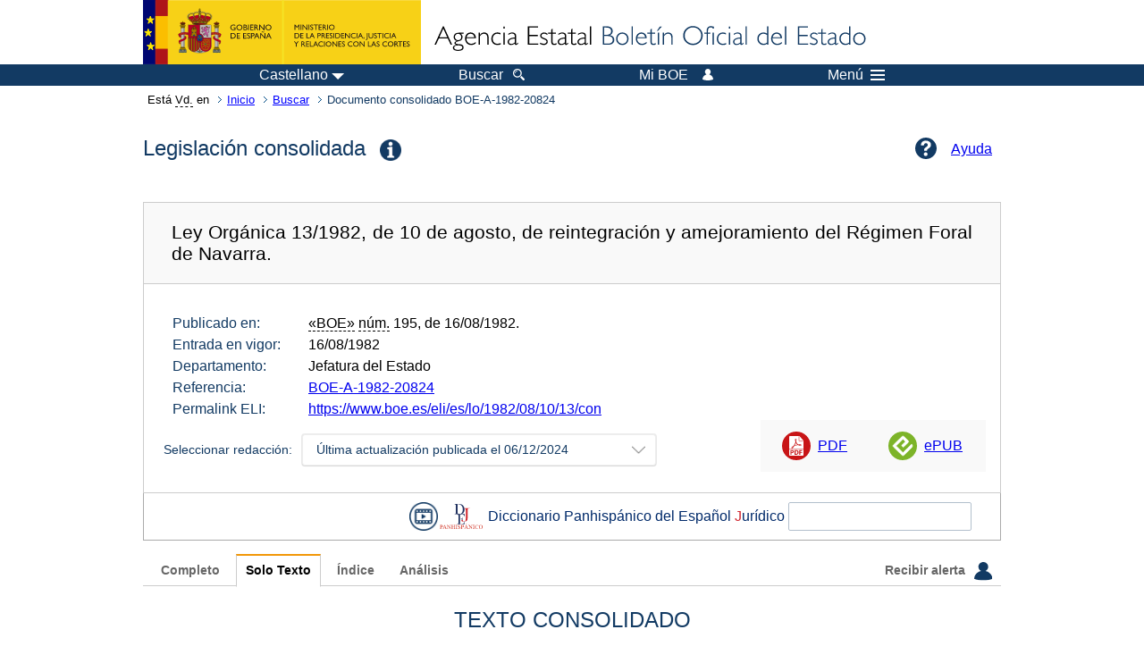

--- FILE ---
content_type: text/html;charset=UTF-8
request_url: https://www.boe.es/eli/es/lo/1982/08/10/13/con
body_size: 137839
content:
<!DOCTYPE html>
<html lang="es">
  <head>
    <meta charset="utf-8" />
    <meta http-equiv="X-UA-Compatible" content="IE=edge" />
    <meta name="format-detection" content="telephone=no">
    <meta name="Description" content="BOE-A-1982-20824 Ley Orgánica 13/1982, de 10 de agosto, de reintegración y amejoramiento del Régimen Foral de Navarra." />
    <title>BOE-A-1982-20824 Ley Orgánica 13/1982, de 10 de agosto, de reintegración y amejoramiento del Régimen Foral de Navarra.</title>
    <link rel="shortcut icon" href="/favicon.ico" />
    <link rel="icon" href="/favicon.ico" type="image/x-icon" />
    <link rel="apple-touch-icon" href="/apple-touch-icon.png">
    <base target="_top" />
    <link type="text/css" href="/estilos/boe.css" rel="stylesheet"/>
    <link rel="stylesheet" href="/estilos/diario-boe.css" type="text/css">
    <link rel="stylesheet" href="/estilos/consolidada.css" type="text/css">
  
    <link rel="canonical" href="https://www.boe.es/buscar/act.php?id=BOE-A-1982-20824"/>
<meta  about="https://www.boe.es/eli/es/lo/1982/08/10/13" typeof="http://data.europa.eu/eli/ontology#LegalResource"/>
<meta  about="https://www.boe.es/eli/es/lo/1982/08/10/13" property="http://data.europa.eu/eli/ontology#jurisdiction" resource="http://www.elidata.es/mdr/authority/jurisdiction/1/es"/>
<meta  about="https://www.boe.es/eli/es/lo/1982/08/10/13" property="http://data.europa.eu/eli/ontology#type_document" resource="http://www.elidata.es/mdr/authority/resource-type/1/lo"/>
<meta  about="https://www.boe.es/eli/es/lo/1982/08/10/13" property="http://data.europa.eu/eli/ontology#id_local" content="BOE-A-1982-20824" datatype="http://www.w3.org/2001/XMLSchema#string"/>
<meta  about="https://www.boe.es/eli/es/lo/1982/08/10/13" property="http://data.europa.eu/eli/ontology#date_document" content="1982-08-10" datatype="http://www.w3.org/2001/XMLSchema#date"/>
<meta  about="https://www.boe.es/eli/es/lo/1982/08/10/13" property="http://data.europa.eu/eli/ontology#number" content="13" datatype="http://www.w3.org/2001/XMLSchema#string"/>
<meta  about="https://www.boe.es/eli/es/lo/1982/08/10/13" property="http://data.europa.eu/eli/ontology#is_about" resource="https://www.boe.es/legislacion/eli/materias/1320"/>
<meta  about="https://www.boe.es/eli/es/lo/1982/08/10/13" property="http://data.europa.eu/eli/ontology#is_about" resource="https://www.boe.es/legislacion/eli/materias/3479"/>
<meta  about="https://www.boe.es/eli/es/lo/1982/08/10/13" property="http://data.europa.eu/eli/ontology#is_about" resource="https://www.boe.es/legislacion/eli/materias/5143"/>
<meta  about="https://www.boe.es/eli/es/lo/1982/08/10/13" property="http://data.europa.eu/eli/ontology#is_about" resource="https://www.boe.es/legislacion/eli/materias/5281"/>
<meta  about="https://www.boe.es/eli/es/lo/1982/08/10/13" property="http://data.europa.eu/eli/ontology#has_member" resource="https://www.boe.es/eli/es/lo/1982/08/10/13/dof"/>
<meta  about="https://www.boe.es/eli/es/lo/1982/08/10/13" property="http://data.europa.eu/eli/ontology#has_member" resource="https://www.boe.es/eli/es/lo/1982/08/10/13/con/20241206"/>
<meta  about="https://www.boe.es/eli/es/lo/1982/08/10/13" property="http://data.europa.eu/eli/ontology#has_member" resource="https://www.boe.es/eli/es/lo/1982/08/10/13/con/20101028"/>
<meta  about="https://www.boe.es/eli/es/lo/1982/08/10/13" property="http://data.europa.eu/eli/ontology#has_member" resource="https://www.boe.es/eli/es/lo/1982/08/10/13/con/20010328"/>
<meta  about="https://www.boe.es/eli/es/lo/1982/08/10/13" property="http://data.europa.eu/eli/ontology#has_member" resource="https://www.boe.es/eli/es/lo/1982/08/10/13/con/19820816"/>
<meta  about="https://www.boe.es/eli/es/lo/1982/08/10/13/dof" typeof="http://data.europa.eu/eli/ontology#LegalResource"/>
<meta  about="https://www.boe.es/eli/es/lo/1982/08/10/13/dof" property="http://data.europa.eu/eli/ontology#jurisdiction" resource="http://www.elidata.es/mdr/authority/jurisdiction/1/es"/>
<meta  about="https://www.boe.es/eli/es/lo/1982/08/10/13/dof" property="http://data.europa.eu/eli/ontology#type_document" resource="http://www.elidata.es/mdr/authority/resource-type/1/lo"/>
<meta  about="https://www.boe.es/eli/es/lo/1982/08/10/13/dof" property="http://data.europa.eu/eli/ontology#id_local" content="BOE-A-1982-20824" datatype="http://www.w3.org/2001/XMLSchema#string"/>
<meta  about="https://www.boe.es/eli/es/lo/1982/08/10/13/dof" property="http://data.europa.eu/eli/ontology#date_document" content="1982-08-10" datatype="http://www.w3.org/2001/XMLSchema#date"/>
<meta  about="https://www.boe.es/eli/es/lo/1982/08/10/13/dof" property="http://data.europa.eu/eli/ontology#number" content="13" datatype="http://www.w3.org/2001/XMLSchema#string"/>
<meta  about="https://www.boe.es/eli/es/lo/1982/08/10/13/dof" property="http://data.europa.eu/eli/ontology#is_about" resource="https://www.boe.es/legislacion/eli/materias/1320"/>
<meta  about="https://www.boe.es/eli/es/lo/1982/08/10/13/dof" property="http://data.europa.eu/eli/ontology#is_about" resource="https://www.boe.es/legislacion/eli/materias/3479"/>
<meta  about="https://www.boe.es/eli/es/lo/1982/08/10/13/dof" property="http://data.europa.eu/eli/ontology#is_about" resource="https://www.boe.es/legislacion/eli/materias/5143"/>
<meta  about="https://www.boe.es/eli/es/lo/1982/08/10/13/dof" property="http://data.europa.eu/eli/ontology#is_about" resource="https://www.boe.es/legislacion/eli/materias/5281"/>
<meta  about="https://www.boe.es/eli/es/lo/1982/08/10/13/dof" property="http://data.europa.eu/eli/ontology#version" resource="http://www.elidata.es/mdr/authority/version/dof"/>
<meta  about="https://www.boe.es/eli/es/lo/1982/08/10/13/dof" property="http://data.europa.eu/eli/ontology#corrected_by" resource="https://www.boe.es/eli/es/lo/1982/08/10/13/corrigendum/19820826/dof"/>
<meta  about="https://www.boe.es/eli/es/lo/1982/08/10/13/dof" property="http://data.europa.eu/eli/ontology#is_member_of" resource="https://www.boe.es/eli/es/lo/1982/08/10/13"/>
<meta  about="https://www.boe.es/eli/es/lo/1982/08/10/13/dof" property="http://data.europa.eu/eli/ontology#is_realized_by" resource="https://www.boe.es/eli/es/lo/1982/08/10/13/dof/spa"/>
<meta  about="https://www.boe.es/eli/es/lo/1982/08/10/13/dof" property="http://data.europa.eu/eli/ontology#is_realized_by" resource="https://www.boe.es/eli/es/lo/1982/08/10/13/dof/cat"/>
<meta  about="https://www.boe.es/eli/es/lo/1982/08/10/13/dof" property="http://data.europa.eu/eli/ontology#consolidated_by" resource="https://www.boe.es/eli/es/lo/1982/08/10/13/con/20241206"/>
<meta  about="https://www.boe.es/eli/es/lo/1982/08/10/13/dof" property="http://data.europa.eu/eli/ontology#consolidated_by" resource="https://www.boe.es/eli/es/lo/1982/08/10/13/con/20101028"/>
<meta  about="https://www.boe.es/eli/es/lo/1982/08/10/13/dof" property="http://data.europa.eu/eli/ontology#consolidated_by" resource="https://www.boe.es/eli/es/lo/1982/08/10/13/con/20010328"/>
<meta  about="https://www.boe.es/eli/es/lo/1982/08/10/13/dof" property="http://data.europa.eu/eli/ontology#consolidated_by" resource="https://www.boe.es/eli/es/lo/1982/08/10/13/con/19820816"/>
<meta  about="https://www.boe.es/eli/es/lo/1982/08/10/13/dof/spa" typeof="http://data.europa.eu/eli/ontology#LegalExpression"/>
<meta  about="https://www.boe.es/eli/es/lo/1982/08/10/13/dof/spa" property="http://data.europa.eu/eli/ontology#language" resource="http://www.elidata.es/mdr/authority/language/spa"/>
<meta  about="https://www.boe.es/eli/es/lo/1982/08/10/13/dof/spa" property="http://data.europa.eu/eli/ontology#title" content="Ley Orgánica 13/1982, de 10 de agosto, de reintegración y amejoramiento del Régimen Foral de Navarra." datatype="http://www.w3.org/2001/XMLSchema#string"/>
<meta  about="https://www.boe.es/eli/es/lo/1982/08/10/13/dof/spa" property="http://data.europa.eu/eli/ontology#publisher_agent" resource="https://www.boe.es"/>
<meta  about="https://www.boe.es/eli/es/lo/1982/08/10/13/dof/spa" property="http://data.europa.eu/eli/ontology#date_publication" content="1982-08-16" datatype="http://www.w3.org/2001/XMLSchema#date"/>
<meta  about="https://www.boe.es/eli/es/lo/1982/08/10/13/dof/spa" property="http://data.europa.eu/eli/ontology#realizes" resource="https://www.boe.es/eli/es/lo/1982/08/10/13/dof"/>
<meta  about="https://www.boe.es/eli/es/lo/1982/08/10/13/dof/spa" property="http://data.europa.eu/eli/ontology#is_embodied_by" resource="https://www.boe.es/eli/es/lo/1982/08/10/13/dof/spa/html"/>
<meta  about="https://www.boe.es/eli/es/lo/1982/08/10/13/dof/spa" property="http://data.europa.eu/eli/ontology#is_embodied_by" resource="https://www.boe.es/eli/es/lo/1982/08/10/13/dof/spa/pdf"/>
<meta  about="https://www.boe.es/eli/es/lo/1982/08/10/13/dof/spa" property="http://data.europa.eu/eli/ontology#is_embodied_by" resource="https://www.boe.es/eli/es/lo/1982/08/10/13/dof/spa/xml"/>
<meta  about="https://www.boe.es/eli/es/lo/1982/08/10/13/dof/spa/html" typeof="http://data.europa.eu/eli/ontology#Format"/>
<meta  about="https://www.boe.es/eli/es/lo/1982/08/10/13/dof/spa/html" property="http://data.europa.eu/eli/ontology#format" resource="http://www.iana.org/assignments/media-types/text/html"/>
<meta  about="https://www.boe.es/eli/es/lo/1982/08/10/13/dof/spa/html" property="http://data.europa.eu/eli/ontology#embodies" resource="https://www.boe.es/eli/es/lo/1982/08/10/13/dof/spa"/>
<meta  about="https://www.boe.es/eli/es/lo/1982/08/10/13/dof/spa/pdf" typeof="http://data.europa.eu/eli/ontology#Format"/>
<meta  about="https://www.boe.es/eli/es/lo/1982/08/10/13/dof/spa/pdf" property="http://data.europa.eu/eli/ontology#format" resource="http://www.iana.org/assignments/media-types/application/pdf"/>
<meta  about="https://www.boe.es/eli/es/lo/1982/08/10/13/dof/spa/pdf" property="http://data.europa.eu/eli/ontology#embodies" resource="https://www.boe.es/eli/es/lo/1982/08/10/13/dof/spa"/>
<meta  about="https://www.boe.es/eli/es/lo/1982/08/10/13/dof/spa/xml" typeof="http://data.europa.eu/eli/ontology#Format"/>
<meta  about="https://www.boe.es/eli/es/lo/1982/08/10/13/dof/spa/xml" property="http://data.europa.eu/eli/ontology#format" resource="http://www.iana.org/assignments/media-types/application/xml"/>
<meta  about="https://www.boe.es/eli/es/lo/1982/08/10/13/dof/spa/xml" property="http://data.europa.eu/eli/ontology#embodies" resource="https://www.boe.es/eli/es/lo/1982/08/10/13/dof/spa"/>
<meta  about="https://www.boe.es/eli/es/lo/1982/08/10/13/dof/cat" typeof="http://data.europa.eu/eli/ontology#LegalExpression"/>
<meta  about="https://www.boe.es/eli/es/lo/1982/08/10/13/dof/cat" property="http://data.europa.eu/eli/ontology#language" resource="http://www.elidata.es/mdr/authority/language/cat"/>
<meta  about="https://www.boe.es/eli/es/lo/1982/08/10/13/dof/cat" property="http://data.europa.eu/eli/ontology#title" content="LLEI ORGÀNICA 13/1982, de 10 d&#039;agost, de reintegració i millorament del règim foral de Navarra." datatype="http://www.w3.org/2001/XMLSchema#string"/>
<meta  about="https://www.boe.es/eli/es/lo/1982/08/10/13/dof/cat" property="http://data.europa.eu/eli/ontology#publisher_agent" resource="https://www.boe.es"/>
<meta  about="https://www.boe.es/eli/es/lo/1982/08/10/13/dof/cat" property="http://data.europa.eu/eli/ontology#date_publication" content="1982-12-31" datatype="http://www.w3.org/2001/XMLSchema#date"/>
<meta  about="https://www.boe.es/eli/es/lo/1982/08/10/13/dof/cat" property="http://data.europa.eu/eli/ontology#realizes" resource="https://www.boe.es/eli/es/lo/1982/08/10/13/dof"/>
<meta  about="https://www.boe.es/eli/es/lo/1982/08/10/13/dof/cat" property="http://data.europa.eu/eli/ontology#is_embodied_by" resource="https://www.boe.es/eli/es/lo/1982/08/10/13/dof/cat/pdf"/>
<meta  about="https://www.boe.es/eli/es/lo/1982/08/10/13/dof/cat/pdf" typeof="http://data.europa.eu/eli/ontology#Format"/>
<meta  about="https://www.boe.es/eli/es/lo/1982/08/10/13/dof/cat/pdf" property="http://data.europa.eu/eli/ontology#format" resource="http://www.iana.org/assignments/media-types/application/pdf"/>
<meta  about="https://www.boe.es/eli/es/lo/1982/08/10/13/dof/cat/pdf" property="http://data.europa.eu/eli/ontology#embodies" resource="https://www.boe.es/eli/es/lo/1982/08/10/13/dof/cat"/>
<meta  about="https://www.boe.es/eli/es/lo/1982/08/10/13/con/20241206" typeof="http://data.europa.eu/eli/ontology#LegalResource"/>
<meta  about="https://www.boe.es/eli/es/lo/1982/08/10/13/con/20241206" property="http://data.europa.eu/eli/ontology#jurisdiction" resource="http://www.elidata.es/mdr/authority/jurisdiction/1/es"/>
<meta  about="https://www.boe.es/eli/es/lo/1982/08/10/13/con/20241206" property="http://data.europa.eu/eli/ontology#type_document" resource="http://www.elidata.es/mdr/authority/resource-type/1/lo"/>
<meta  about="https://www.boe.es/eli/es/lo/1982/08/10/13/con/20241206" property="http://data.europa.eu/eli/ontology#id_local" content="BOE-A-1982-20824" datatype="http://www.w3.org/2001/XMLSchema#string"/>
<meta  about="https://www.boe.es/eli/es/lo/1982/08/10/13/con/20241206" property="http://data.europa.eu/eli/ontology#date_document" content="1982-08-10" datatype="http://www.w3.org/2001/XMLSchema#date"/>
<meta  about="https://www.boe.es/eli/es/lo/1982/08/10/13/con/20241206" property="http://data.europa.eu/eli/ontology#number" content="13" datatype="http://www.w3.org/2001/XMLSchema#string"/>
<meta  about="https://www.boe.es/eli/es/lo/1982/08/10/13/con/20241206" property="http://data.europa.eu/eli/ontology#is_about" resource="https://www.boe.es/legislacion/eli/materias/1320"/>
<meta  about="https://www.boe.es/eli/es/lo/1982/08/10/13/con/20241206" property="http://data.europa.eu/eli/ontology#is_about" resource="https://www.boe.es/legislacion/eli/materias/3479"/>
<meta  about="https://www.boe.es/eli/es/lo/1982/08/10/13/con/20241206" property="http://data.europa.eu/eli/ontology#is_about" resource="https://www.boe.es/legislacion/eli/materias/5143"/>
<meta  about="https://www.boe.es/eli/es/lo/1982/08/10/13/con/20241206" property="http://data.europa.eu/eli/ontology#is_about" resource="https://www.boe.es/legislacion/eli/materias/5281"/>
<meta  about="https://www.boe.es/eli/es/lo/1982/08/10/13/con/20241206" property="http://data.europa.eu/eli/ontology#version" resource="http://www.elidata.es/mdr/authority/version/con"/>
<meta  about="https://www.boe.es/eli/es/lo/1982/08/10/13/con/20241206" property="http://data.europa.eu/eli/ontology#version_date" content="2024-12-06" datatype="http://www.w3.org/2001/XMLSchema#date"/>
<meta  about="https://www.boe.es/eli/es/lo/1982/08/10/13/con/20241206" property="http://data.europa.eu/eli/ontology#is_member_of" resource="https://www.boe.es/eli/es/lo/1982/08/10/13"/>
<meta  about="https://www.boe.es/eli/es/lo/1982/08/10/13/con/20241206" property="http://data.europa.eu/eli/ontology#is_realized_by" resource="https://www.boe.es/eli/es/lo/1982/08/10/13/con/20241206/spa"/>
<meta  about="https://www.boe.es/eli/es/lo/1982/08/10/13/con/20241206" property="http://data.europa.eu/eli/ontology#consolidates" resource="https://www.boe.es/eli/es/lo/1982/08/10/13/dof"/>
<meta  about="https://www.boe.es/eli/es/lo/1982/08/10/13/con/20241206/spa" typeof="http://data.europa.eu/eli/ontology#LegalExpression"/>
<meta  about="https://www.boe.es/eli/es/lo/1982/08/10/13/con/20241206/spa" property="http://data.europa.eu/eli/ontology#language" resource="http://www.elidata.es/mdr/authority/language/spa"/>
<meta  about="https://www.boe.es/eli/es/lo/1982/08/10/13/con/20241206/spa" property="http://data.europa.eu/eli/ontology#title" content="Ley Orgánica 13/1982, de 10 de agosto, de reintegración y amejoramiento del Régimen Foral de Navarra." datatype="http://www.w3.org/2001/XMLSchema#string"/>
<meta  about="https://www.boe.es/eli/es/lo/1982/08/10/13/con/20241206/spa" property="http://data.europa.eu/eli/ontology#publisher_agent" resource="https://www.boe.es"/>
<meta  about="https://www.boe.es/eli/es/lo/1982/08/10/13/con/20241206/spa" property="http://data.europa.eu/eli/ontology#realizes" resource="https://www.boe.es/eli/es/lo/1982/08/10/13/con/20241206"/>
<meta  about="https://www.boe.es/eli/es/lo/1982/08/10/13/con/20241206/spa" property="http://data.europa.eu/eli/ontology#is_embodied_by" resource="https://www.boe.es/eli/es/lo/1982/08/10/13/con/20241206/spa/html"/>
<meta  about="https://www.boe.es/eli/es/lo/1982/08/10/13/con/20241206/spa/html" typeof="http://data.europa.eu/eli/ontology#Format"/>
<meta  about="https://www.boe.es/eli/es/lo/1982/08/10/13/con/20241206/spa/html" property="http://data.europa.eu/eli/ontology#format" resource="http://www.iana.org/assignments/media-types/text/html"/>
<meta  about="https://www.boe.es/eli/es/lo/1982/08/10/13/con/20241206/spa/html" property="http://data.europa.eu/eli/ontology#embodies" resource="https://www.boe.es/eli/es/lo/1982/08/10/13/con/20241206/spa"/>
<meta  about="https://www.boe.es/eli/es/lo/1982/08/10/13/con/20101028" typeof="http://data.europa.eu/eli/ontology#LegalResource"/>
<meta  about="https://www.boe.es/eli/es/lo/1982/08/10/13/con/20101028" property="http://data.europa.eu/eli/ontology#jurisdiction" resource="http://www.elidata.es/mdr/authority/jurisdiction/1/es"/>
<meta  about="https://www.boe.es/eli/es/lo/1982/08/10/13/con/20101028" property="http://data.europa.eu/eli/ontology#type_document" resource="http://www.elidata.es/mdr/authority/resource-type/1/lo"/>
<meta  about="https://www.boe.es/eli/es/lo/1982/08/10/13/con/20101028" property="http://data.europa.eu/eli/ontology#id_local" content="BOE-A-1982-20824" datatype="http://www.w3.org/2001/XMLSchema#string"/>
<meta  about="https://www.boe.es/eli/es/lo/1982/08/10/13/con/20101028" property="http://data.europa.eu/eli/ontology#date_document" content="1982-08-10" datatype="http://www.w3.org/2001/XMLSchema#date"/>
<meta  about="https://www.boe.es/eli/es/lo/1982/08/10/13/con/20101028" property="http://data.europa.eu/eli/ontology#number" content="13" datatype="http://www.w3.org/2001/XMLSchema#string"/>
<meta  about="https://www.boe.es/eli/es/lo/1982/08/10/13/con/20101028" property="http://data.europa.eu/eli/ontology#is_about" resource="https://www.boe.es/legislacion/eli/materias/1320"/>
<meta  about="https://www.boe.es/eli/es/lo/1982/08/10/13/con/20101028" property="http://data.europa.eu/eli/ontology#is_about" resource="https://www.boe.es/legislacion/eli/materias/3479"/>
<meta  about="https://www.boe.es/eli/es/lo/1982/08/10/13/con/20101028" property="http://data.europa.eu/eli/ontology#is_about" resource="https://www.boe.es/legislacion/eli/materias/5143"/>
<meta  about="https://www.boe.es/eli/es/lo/1982/08/10/13/con/20101028" property="http://data.europa.eu/eli/ontology#is_about" resource="https://www.boe.es/legislacion/eli/materias/5281"/>
<meta  about="https://www.boe.es/eli/es/lo/1982/08/10/13/con/20101028" property="http://data.europa.eu/eli/ontology#version" resource="http://www.elidata.es/mdr/authority/version/con"/>
<meta  about="https://www.boe.es/eli/es/lo/1982/08/10/13/con/20101028" property="http://data.europa.eu/eli/ontology#version_date" content="2010-10-28" datatype="http://www.w3.org/2001/XMLSchema#date"/>
<meta  about="https://www.boe.es/eli/es/lo/1982/08/10/13/con/20101028" property="http://data.europa.eu/eli/ontology#is_member_of" resource="https://www.boe.es/eli/es/lo/1982/08/10/13"/>
<meta  about="https://www.boe.es/eli/es/lo/1982/08/10/13/con/20101028" property="http://data.europa.eu/eli/ontology#is_realized_by" resource="https://www.boe.es/eli/es/lo/1982/08/10/13/con/20101028/spa"/>
<meta  about="https://www.boe.es/eli/es/lo/1982/08/10/13/con/20101028" property="http://data.europa.eu/eli/ontology#consolidates" resource="https://www.boe.es/eli/es/lo/1982/08/10/13/dof"/>
<meta  about="https://www.boe.es/eli/es/lo/1982/08/10/13/con/20101028/spa" typeof="http://data.europa.eu/eli/ontology#LegalExpression"/>
<meta  about="https://www.boe.es/eli/es/lo/1982/08/10/13/con/20101028/spa" property="http://data.europa.eu/eli/ontology#language" resource="http://www.elidata.es/mdr/authority/language/spa"/>
<meta  about="https://www.boe.es/eli/es/lo/1982/08/10/13/con/20101028/spa" property="http://data.europa.eu/eli/ontology#title" content="Ley Orgánica 13/1982, de 10 de agosto, de reintegración y amejoramiento del Régimen Foral de Navarra." datatype="http://www.w3.org/2001/XMLSchema#string"/>
<meta  about="https://www.boe.es/eli/es/lo/1982/08/10/13/con/20101028/spa" property="http://data.europa.eu/eli/ontology#publisher_agent" resource="https://www.boe.es"/>
<meta  about="https://www.boe.es/eli/es/lo/1982/08/10/13/con/20101028/spa" property="http://data.europa.eu/eli/ontology#realizes" resource="https://www.boe.es/eli/es/lo/1982/08/10/13/con/20101028"/>
<meta  about="https://www.boe.es/eli/es/lo/1982/08/10/13/con/20101028/spa" property="http://data.europa.eu/eli/ontology#is_embodied_by" resource="https://www.boe.es/eli/es/lo/1982/08/10/13/con/20101028/spa/html"/>
<meta  about="https://www.boe.es/eli/es/lo/1982/08/10/13/con/20101028/spa/html" typeof="http://data.europa.eu/eli/ontology#Format"/>
<meta  about="https://www.boe.es/eli/es/lo/1982/08/10/13/con/20101028/spa/html" property="http://data.europa.eu/eli/ontology#format" resource="http://www.iana.org/assignments/media-types/text/html"/>
<meta  about="https://www.boe.es/eli/es/lo/1982/08/10/13/con/20101028/spa/html" property="http://data.europa.eu/eli/ontology#embodies" resource="https://www.boe.es/eli/es/lo/1982/08/10/13/con/20101028/spa"/>
<meta  about="https://www.boe.es/eli/es/lo/1982/08/10/13/con/20010328" typeof="http://data.europa.eu/eli/ontology#LegalResource"/>
<meta  about="https://www.boe.es/eli/es/lo/1982/08/10/13/con/20010328" property="http://data.europa.eu/eli/ontology#jurisdiction" resource="http://www.elidata.es/mdr/authority/jurisdiction/1/es"/>
<meta  about="https://www.boe.es/eli/es/lo/1982/08/10/13/con/20010328" property="http://data.europa.eu/eli/ontology#type_document" resource="http://www.elidata.es/mdr/authority/resource-type/1/lo"/>
<meta  about="https://www.boe.es/eli/es/lo/1982/08/10/13/con/20010328" property="http://data.europa.eu/eli/ontology#id_local" content="BOE-A-1982-20824" datatype="http://www.w3.org/2001/XMLSchema#string"/>
<meta  about="https://www.boe.es/eli/es/lo/1982/08/10/13/con/20010328" property="http://data.europa.eu/eli/ontology#date_document" content="1982-08-10" datatype="http://www.w3.org/2001/XMLSchema#date"/>
<meta  about="https://www.boe.es/eli/es/lo/1982/08/10/13/con/20010328" property="http://data.europa.eu/eli/ontology#number" content="13" datatype="http://www.w3.org/2001/XMLSchema#string"/>
<meta  about="https://www.boe.es/eli/es/lo/1982/08/10/13/con/20010328" property="http://data.europa.eu/eli/ontology#is_about" resource="https://www.boe.es/legislacion/eli/materias/1320"/>
<meta  about="https://www.boe.es/eli/es/lo/1982/08/10/13/con/20010328" property="http://data.europa.eu/eli/ontology#is_about" resource="https://www.boe.es/legislacion/eli/materias/3479"/>
<meta  about="https://www.boe.es/eli/es/lo/1982/08/10/13/con/20010328" property="http://data.europa.eu/eli/ontology#is_about" resource="https://www.boe.es/legislacion/eli/materias/5143"/>
<meta  about="https://www.boe.es/eli/es/lo/1982/08/10/13/con/20010328" property="http://data.europa.eu/eli/ontology#is_about" resource="https://www.boe.es/legislacion/eli/materias/5281"/>
<meta  about="https://www.boe.es/eli/es/lo/1982/08/10/13/con/20010328" property="http://data.europa.eu/eli/ontology#version" resource="http://www.elidata.es/mdr/authority/version/con"/>
<meta  about="https://www.boe.es/eli/es/lo/1982/08/10/13/con/20010328" property="http://data.europa.eu/eli/ontology#version_date" content="2001-03-28" datatype="http://www.w3.org/2001/XMLSchema#date"/>
<meta  about="https://www.boe.es/eli/es/lo/1982/08/10/13/con/20010328" property="http://data.europa.eu/eli/ontology#is_member_of" resource="https://www.boe.es/eli/es/lo/1982/08/10/13"/>
<meta  about="https://www.boe.es/eli/es/lo/1982/08/10/13/con/20010328" property="http://data.europa.eu/eli/ontology#is_realized_by" resource="https://www.boe.es/eli/es/lo/1982/08/10/13/con/20010328/spa"/>
<meta  about="https://www.boe.es/eli/es/lo/1982/08/10/13/con/20010328" property="http://data.europa.eu/eli/ontology#consolidates" resource="https://www.boe.es/eli/es/lo/1982/08/10/13/dof"/>
<meta  about="https://www.boe.es/eli/es/lo/1982/08/10/13/con/20010328/spa" typeof="http://data.europa.eu/eli/ontology#LegalExpression"/>
<meta  about="https://www.boe.es/eli/es/lo/1982/08/10/13/con/20010328/spa" property="http://data.europa.eu/eli/ontology#language" resource="http://www.elidata.es/mdr/authority/language/spa"/>
<meta  about="https://www.boe.es/eli/es/lo/1982/08/10/13/con/20010328/spa" property="http://data.europa.eu/eli/ontology#title" content="Ley Orgánica 13/1982, de 10 de agosto, de reintegración y amejoramiento del Régimen Foral de Navarra." datatype="http://www.w3.org/2001/XMLSchema#string"/>
<meta  about="https://www.boe.es/eli/es/lo/1982/08/10/13/con/20010328/spa" property="http://data.europa.eu/eli/ontology#publisher_agent" resource="https://www.boe.es"/>
<meta  about="https://www.boe.es/eli/es/lo/1982/08/10/13/con/20010328/spa" property="http://data.europa.eu/eli/ontology#realizes" resource="https://www.boe.es/eli/es/lo/1982/08/10/13/con/20010328"/>
<meta  about="https://www.boe.es/eli/es/lo/1982/08/10/13/con/20010328/spa" property="http://data.europa.eu/eli/ontology#is_embodied_by" resource="https://www.boe.es/eli/es/lo/1982/08/10/13/con/20010328/spa/html"/>
<meta  about="https://www.boe.es/eli/es/lo/1982/08/10/13/con/20010328/spa/html" typeof="http://data.europa.eu/eli/ontology#Format"/>
<meta  about="https://www.boe.es/eli/es/lo/1982/08/10/13/con/20010328/spa/html" property="http://data.europa.eu/eli/ontology#format" resource="http://www.iana.org/assignments/media-types/text/html"/>
<meta  about="https://www.boe.es/eli/es/lo/1982/08/10/13/con/20010328/spa/html" property="http://data.europa.eu/eli/ontology#embodies" resource="https://www.boe.es/eli/es/lo/1982/08/10/13/con/20010328/spa"/>
<meta  about="https://www.boe.es/eli/es/lo/1982/08/10/13/con/19820816" typeof="http://data.europa.eu/eli/ontology#LegalResource"/>
<meta  about="https://www.boe.es/eli/es/lo/1982/08/10/13/con/19820816" property="http://data.europa.eu/eli/ontology#jurisdiction" resource="http://www.elidata.es/mdr/authority/jurisdiction/1/es"/>
<meta  about="https://www.boe.es/eli/es/lo/1982/08/10/13/con/19820816" property="http://data.europa.eu/eli/ontology#type_document" resource="http://www.elidata.es/mdr/authority/resource-type/1/lo"/>
<meta  about="https://www.boe.es/eli/es/lo/1982/08/10/13/con/19820816" property="http://data.europa.eu/eli/ontology#id_local" content="BOE-A-1982-20824" datatype="http://www.w3.org/2001/XMLSchema#string"/>
<meta  about="https://www.boe.es/eli/es/lo/1982/08/10/13/con/19820816" property="http://data.europa.eu/eli/ontology#date_document" content="1982-08-10" datatype="http://www.w3.org/2001/XMLSchema#date"/>
<meta  about="https://www.boe.es/eli/es/lo/1982/08/10/13/con/19820816" property="http://data.europa.eu/eli/ontology#number" content="13" datatype="http://www.w3.org/2001/XMLSchema#string"/>
<meta  about="https://www.boe.es/eli/es/lo/1982/08/10/13/con/19820816" property="http://data.europa.eu/eli/ontology#is_about" resource="https://www.boe.es/legislacion/eli/materias/1320"/>
<meta  about="https://www.boe.es/eli/es/lo/1982/08/10/13/con/19820816" property="http://data.europa.eu/eli/ontology#is_about" resource="https://www.boe.es/legislacion/eli/materias/3479"/>
<meta  about="https://www.boe.es/eli/es/lo/1982/08/10/13/con/19820816" property="http://data.europa.eu/eli/ontology#is_about" resource="https://www.boe.es/legislacion/eli/materias/5143"/>
<meta  about="https://www.boe.es/eli/es/lo/1982/08/10/13/con/19820816" property="http://data.europa.eu/eli/ontology#is_about" resource="https://www.boe.es/legislacion/eli/materias/5281"/>
<meta  about="https://www.boe.es/eli/es/lo/1982/08/10/13/con/19820816" property="http://data.europa.eu/eli/ontology#version" resource="http://www.elidata.es/mdr/authority/version/con"/>
<meta  about="https://www.boe.es/eli/es/lo/1982/08/10/13/con/19820816" property="http://data.europa.eu/eli/ontology#version_date" content="1982-08-16" datatype="http://www.w3.org/2001/XMLSchema#date"/>
<meta  about="https://www.boe.es/eli/es/lo/1982/08/10/13/con/19820816" property="http://data.europa.eu/eli/ontology#is_member_of" resource="https://www.boe.es/eli/es/lo/1982/08/10/13"/>
<meta  about="https://www.boe.es/eli/es/lo/1982/08/10/13/con/19820816" property="http://data.europa.eu/eli/ontology#is_realized_by" resource="https://www.boe.es/eli/es/lo/1982/08/10/13/con/19820816/spa"/>
<meta  about="https://www.boe.es/eli/es/lo/1982/08/10/13/con/19820816" property="http://data.europa.eu/eli/ontology#consolidates" resource="https://www.boe.es/eli/es/lo/1982/08/10/13/dof"/>
<meta  about="https://www.boe.es/eli/es/lo/1982/08/10/13/con/19820816/spa" typeof="http://data.europa.eu/eli/ontology#LegalExpression"/>
<meta  about="https://www.boe.es/eli/es/lo/1982/08/10/13/con/19820816/spa" property="http://data.europa.eu/eli/ontology#language" resource="http://www.elidata.es/mdr/authority/language/spa"/>
<meta  about="https://www.boe.es/eli/es/lo/1982/08/10/13/con/19820816/spa" property="http://data.europa.eu/eli/ontology#title" content="Ley Orgánica 13/1982, de 10 de agosto, de reintegración y amejoramiento del Régimen Foral de Navarra." datatype="http://www.w3.org/2001/XMLSchema#string"/>
<meta  about="https://www.boe.es/eli/es/lo/1982/08/10/13/con/19820816/spa" property="http://data.europa.eu/eli/ontology#publisher_agent" resource="https://www.boe.es"/>
<meta  about="https://www.boe.es/eli/es/lo/1982/08/10/13/con/19820816/spa" property="http://data.europa.eu/eli/ontology#realizes" resource="https://www.boe.es/eli/es/lo/1982/08/10/13/con/19820816"/>
<meta  about="https://www.boe.es/eli/es/lo/1982/08/10/13/con/19820816/spa" property="http://data.europa.eu/eli/ontology#is_embodied_by" resource="https://www.boe.es/eli/es/lo/1982/08/10/13/con/19820816/spa/html"/>
<meta  about="https://www.boe.es/eli/es/lo/1982/08/10/13/con/19820816/spa/html" typeof="http://data.europa.eu/eli/ontology#Format"/>
<meta  about="https://www.boe.es/eli/es/lo/1982/08/10/13/con/19820816/spa/html" property="http://data.europa.eu/eli/ontology#format" resource="http://www.iana.org/assignments/media-types/text/html"/>
<meta  about="https://www.boe.es/eli/es/lo/1982/08/10/13/con/19820816/spa/html" property="http://data.europa.eu/eli/ontology#embodies" resource="https://www.boe.es/eli/es/lo/1982/08/10/13/con/19820816/spa"/>
    <!--[if lt IE 10]>
    <link rel="stylesheet" type="text/css" href="/estilos/boe_ie9.css" />
    <![endif]-->
    <!--[if lt IE 9]>
    <link rel="stylesheet" type="text/css" href="/estilos/boe_ie8.css" />
    <![endif]-->
    <meta name="viewport" content="width=device-width, initial-scale=1.0" />
  </head>
  <body>
    <div id="header">
      <h1 class="fuera">Agencia Estatal Bolet&iacute;n Oficial del Estado</h1>
      <ul class="fuera">
        <li><a accesskey="c" href="#contenedor" tabindex="-1">Ir a contenido</a></li>
        <li><a accesskey="5" href="/diario_boe/" tabindex="-1">Consultar el diario oficial BOE</a></li>
      </ul>
      <div id="logosInicio">
        <span id="logoPresidenciaMovil"><a href="https://www.mpr.gob.es/" title="Ir al Ministerio de la Presidencia"><img src="/imagenes/logoMPRmovil.png" srcset="/imagenes/logoMPRmovil.svg" alt="Ministerio de la Presidencia"></a></span>
        <span id="logoPresidencia"><a href="https://www.mpr.gob.es/" title="Ir al Ministerio de la Presidencia"><img src="/imagenes/logoMPR.png" srcset="/imagenes/logoMPR.svg" alt="Ministerio de la Presidencia"></a></span>

        <span id="logoAgencia"><a accesskey="1" href="/" title="Ir a la p&aacute;gina de inicio"><img src="/imagenes/logoBOE.gif" srcset="/imagenes/logoBOE.svg" alt="Agencia Estatal Bolet&iacute;n Oficial del Estado"></a></span>
        
      </div> <!-- #logosInicio -->
    </div> <!-- #header -->
    <div id="top" class="banda-menu">
    <div class="menu-wrapper">
      <div id="logo-movil-boe-container">
        <a href="/" title="Ir a la p&aacute;gina de inicio"><img alt="Agencia Estatal Bolet&iacute;n Oficial del Estado" src="/imagenes/logoBlanco128.png"></a>
      </div>
      <ul class="menu">
        <li class="menu-item menu-idiomas">
          <div id="selector-idioma">
            <span class="fuera">Idioma actual:</span>
            <input id="activar-idiomas" type="checkbox" class="fuera">
            <label class="idioma-actual" for="activar-idiomas" title="Idiomas: Haga clic o utilice barra espaciadora para abrir o cerrar opciones"><span class="descripcion-idioma pc tablet">Castellano</span><span class="fuera"> / </span><span class="descripcion-idioma movil">es</span><span class="triangulo"><span></span></span></label>
            <p class="fuera">Puede seleccionar otro idioma:</p>
            <ul id="lista-idiomas">
              <li><a href="act.php?lang=es&amp;id=BOE-A-1982-20824&amp;tn=0&amp;p=" lang="es" hreflang="es"><span aria-hidden="true" class="idioma"><abbr title="espa&ntilde;ol/castellano">es</abbr><span class="fuera"> / </span><em>Castellano</em></span></a></li>
              <li><a href="act.php?lang=ca&amp;id=BOE-A-1982-20824&amp;tn=0&amp;p=" lang="ca" hreflang="ca"><span aria-hidden="true" class="idioma"><abbr title="catal&agrave;">ca</abbr><span class="fuera"> / </span><em>Catal&agrave;</em></span></a></li>
              <li><a href="act.php?lang=gl&amp;id=BOE-A-1982-20824&amp;tn=0&amp;p=" lang="gl" hreflang="gl"><span aria-hidden="true" class="idioma"><abbr title="galego">gl</abbr><span class="fuera"> / </span><em>Galego</em></span></a></li>
              <li><a href="act.php?lang=eu&amp;id=BOE-A-1982-20824&amp;tn=0&amp;p=" lang="eu" hreflang="eu"><span aria-hidden="true" class="idioma"><abbr title="euskara">eu</abbr><span class="fuera"> / </span><em>Euskara</em></span></a></li>
              <li><a href="act.php?lang=va&amp;id=BOE-A-1982-20824&amp;tn=0&amp;p=" lang="ca-valencia" hreflang="ca-valencia"><span aria-hidden="true" class="idioma"><abbr title="valenci&agrave;">va</abbr><span class="fuera"> / </span><em>Valenci&agrave;</em></span></a></li>
              <li><a href="act.php?lang=en&amp;id=BOE-A-1982-20824&amp;tn=0&amp;p=" lang="en" hreflang="en"><span aria-hidden="true" class="idioma"><abbr title="english">en</abbr><span class="fuera"> / </span><em>English</em></span></a></li>
              <li><a href="act.php?lang=fr&amp;id=BOE-A-1982-20824&amp;tn=0&amp;p=" lang="fr" hreflang="fr"><span aria-hidden="true" class="idioma"><abbr title="fran&ccedil;ais">fr</abbr><span class="fuera"> / </span><em>Fran&ccedil;ais</em></span></a></li>
            </ul>
          </div>
        </li>
        <li class="menu-item resto">
          <a accesskey="4" href="/buscar/"><span class="botonBuscar">Buscar</span></a>
        </li>
        <li class="menu-item resto">
          <a href="/mi_boe/">
            <span class="botonMiBOE">Mi BOE <span class="luz">Desconectado.<br/>Pulse para acceder al servicio 'Mi BOE'</span></span>
          </a>
        </li>
        <li class="menu-item movil buscar">
          <a href="/buscar/">
            <img alt="Buscar" src="/imagenes/logoBuscar.png" srcset="/imagenes/logoBuscar.svg">
          </a>
        </li>
        <li class="menu-item movil">
          <a href="/mi_boe/">
            <img alt="Mi BOE" src="/imagenes/logoMiBOE.png" srcset="/imagenes/logoMiBOE.svg">
          </a>
        </li>
        <li class="menu-item menu-menu"><!--  -->
          <input id="activar-menu" name="activar" type="checkbox" title="Desplegar men&uacute;" class="fuera">
          <label class="click-desplegar resto" for="activar-menu" title="Men&uacute;: Haga clic o utilice barra espaciadora para abrir o cerrar opciones">Men&uacute;
            <span></span>
            <span></span>
            <span></span>
          </label>
          <input id="activar-menu-movil" name="activar" type="checkbox" title="Desplegar men&uacute;">
          <label class="click-desplegar movil" for="activar-menu-movil"><em>Men&uacute;</em>
            <span></span>
            <span></span>
            <span></span>
          </label>
          <div class="menu-container">
            <ul class="menu-item-list">
              <li class="menu-item first">
                <p><a href="/index.php#diarios" class="inline">Diarios Oficiales</a></p>
                <ul class="sub-menu">
                  <li><a href="/diario_boe">BOE</a></li>
                  <li><a href="/diario_borme">BORME</a></li>
                  <li><a href="/legislacion/otros_diarios_oficiales.php">Otros diarios oficiales</a></li>
                </ul>
              </li>
              <li class="menu-item">
                <p><a href="/index.php#juridico">Informaci&oacute;n Jur&iacute;dica</a></p>
                <ul class="sub-menu">
                  <li><a href="/legislacion/">Todo el Derecho</a></li>
                  <li><a href="/biblioteca_juridica/">Biblioteca Jur&iacute;dica Digital</a></li>
                </ul>
              </li>
              <li class="menu-item last">
                <p><a href="/index.php#servicios-adicionales">Otros servicios</a></p>
                <ul class="sub-menu">
                  <li><a href="/notificaciones">Notificaciones</a></li>
                  <li><a href="/edictos_judiciales">Edictos judiciales</a></li>
                  <li><a href="https://subastas.boe.es">Portal de subastas</a></li>
                  <li><a href="/anuncios">Anunciantes</a></li>
                  <li><a href="/datosabiertos/api/api.php">Datos abiertos</a></li>
                </ul>
              </li>
            </ul>
          </div> <!-- .menu-container -->
        </li><!--  -->
      </ul>
    </div> <!-- .menu-wrapper -->
    </div> <!-- .banda-menu -->
    <div id="franjaMigas">
      <div class="contMigas">
        <span class="fraseMigas">Est&aacute; <abbr title="usted">Vd.</abbr> en</span>
        <ul class="migas">
          <li><a href="/">Inicio</a></li>
          <li><a href="/buscar/">Buscar</a></li>
        <li class="destino">Documento consolidado BOE-A-1982-20824</li>
        </ul>
        <div id="solapa">
        </div><!-- solapa -->
      </div><!-- contMigas -->
    </div> <!-- #franjaMigas -->
    <div id="contenedor">
      <div id="contenido" class="poolBdatos">
<div class="titulo-wrapper">
  <h2>Legislación consolidada<img class="tooltipimg" src="/imagenes/msg_info.png" alt="(información)"/><span class="tooltiptext">Este texto consolidado es de carácter informativo y no tiene valor jurídico.<br/>La consolidación consiste en integrar en un solo texto, sin valor oficial, las modificaciones, correcciones y derogaciones de carácter expreso que una norma ha tenido desde su origen, con el objetivo de facilitar el acceso al Derecho vigente. Para fines jurídicos, debe consultarse la publicación oficial.</span></h2>
  <div class="puntoAyuda">
    <a href="/buscar/ayudas/legislacion_actualizada.php">
      <span class="pc tablet">Ayuda</span>
    </a>
  </div>
</div>
<div id="barraSep" class="enlacesDoc">
  <h3 class="documento-tit">Ley Orgánica 13/1982, de 10 de agosto, de reintegración y amejoramiento del Régimen Foral de Navarra.</h3>
  <div class="metadatosDoc">
    <div class="metadatos">
      <dl class="conso">
        <dt>Publicado en:</dt>
        <dd><abbr title="Boletín Oficial del Estado">«BOE»</abbr> <abbr title="número">núm.</abbr> 195, de 16/08/1982.</dd>
        <dt>Entrada en vigor:</dt>
        <dd>16/08/1982</dd>
        <dt>Departamento:</dt>
        <dd>Jefatura del Estado</dd>
        <dt>Referencia:</dt>
        <dd>
          <a href="/buscar/doc.php?id=BOE-A-1982-20824">BOE-A-1982-20824</a>
        </dd>
        <dt>Permalink ELI:</dt>
        <dd>
          <a href="https://www.boe.es/eli/es/lo/1982/08/10/13/con">https://www.boe.es/eli/es/lo/1982/08/10/13/con</a>
        </dd>
      </dl>
    </div>
    <div class="redaccion">
      <label for="activar-versiones">
        <span class="etiqDoc">Seleccionar redacción: </span>
      </label>
      <div class="dropdown">
        <input id="activar-versiones" type="checkbox"/>
        <label class="version-actual" for="activar-versiones" title="Haga clic o utilice barra espaciadora para abrir o cerrar opciones">
          <span>Última actualización publicada el 06/12/2024</span>
        </label>
        <ul id="lista-versiones">
          <li>
            <a class="version-selected" href="https://www.boe.es/eli/es/lo/1982/08/10/13/con/20241206">Última actualización publicada el 06/12/2024</a>
          </li>
          <li>
            <a href="https://www.boe.es/eli/es/lo/1982/08/10/13/con/20101028">Modificación publicada el 28/10/2010</a>
          </li>
          <li>
            <a href="https://www.boe.es/eli/es/lo/1982/08/10/13/con/20010328">Modificación publicada el 28/03/2001</a>
          </li>
          <li>
            <a href="https://www.boe.es/eli/es/lo/1982/08/10/13/con/19820816">Texto inicial publicado el 16/08/1982</a>
          </li>
        </ul>
      </div>
    </div>
    <ul class="enlaces-conso">
      <li class="puntoPDF2">
        <a target="_blank" title="Abre el PDF en una nueva ventana" href="/buscar/pdf/1982/BOE-A-1982-20824-consolidado.pdf">PDF</a>
      </li>
      <li class="puntoEpub">
        <a target="_blank" href="/buscar/epub/1982/BOE-A-1982-20824-consolidado.epub">ePUB</a>
      </li>
    </ul>
  </div>
</div>
<script src="/js/jquery-2.1.4/jquery-2.1.4.min.js"></script>
<script src="/djrae/_js/jquery.djRAE.js?rnd=374"></script>
<link   rel="stylesheet" type="text/css" href="/djrae/lib/jquery.djRAE.css" />

<!--[if lt IE 9]>
		<link rel="stylesheet" type="text/css" href="/djrae/lib/jquery.djRAE_ie8.css" />
<![endif]-->
	
<div id="barra_dj">
	<form name="frm_search_dj" action="/djrae/execute_service.php" target="_blank" method="GET">
		<a class="logo-video" title="Ver v&iacute;deo sobre el Diccionario panhisp&aacute;nico del espa&ntilde;ol jur&iacute;dico" href="https://youtu.be/7W_GfHGjVrw" target="_blank"><span class="fuera">Vídeo tutorial sobre Diccionario panhisp&aacute;nico del espa&ntilde;ol jur&iacute;dico de la Real Academia Espa&ntilde;ola</span></a>
		<a href="https://dpej.rae.es/" title="Ir a la web del Diccionario panhisp&aacute;nico del espa&ntilde;ol jur&iacute;dico (DPEJ)" target="_blank"><div class="icon_dj"><span class="fuera">Ir a la web del Diccionario Panhisp&aacute;nico del Espa&ntilde;ol Jur&iacute;dico (DPEJ)</span>&nbsp;</div></a>
		<label class="azul_dj" for="caja-busqueda-djrae"><span class="fuera">Introducir t&eacute;rmino a buscar en el </span>
		<span class="pc tablet">Diccionario Panhisp&aacute;nico del Espa&ntilde;ol <span class="rojo_dj">J</span>ur&iacute;dico</span>
		</label>
		<div id="container_dj">
			<input type="text" name="w" id="caja-busqueda-djrae"/>
			<div class="lupa_dj">
				<span class="movil"><input for="caja-busqueda-djrae" type="image" src="/imagenes/home/lupa_16x16.png" title="Buscar en el Diccionario Panhisp&aacute;nico del Espa&ntilde;ol Jur&iacute;dico de la RAE" alt="Buscar en el Diccionario Panhisp&aacute;nico del Espa&ntilde;ol Jur&iacute;dico de la RAE"></span>
			</div>
		</div>
	</form>
</div>

<script>
	if(typeof jQuery !== "undefined"){

		jQuery.noConflict();

		var carga = true, djrae_t = "P";

		if(!window.matchMedia){
			//IE9
			carga = true;
		}else if(window.matchMedia("(max-width:669px)").matches){
			carga = true;
			djrae_t  = "M";
		} else if(window.matchMedia("(min-width:670px) and (max-width:1050px)").matches) {
			carga = true;
			djrae_t  = "T";
		}

		if(carga){
			jQuery("#container_dj").djraeWidget({modo: djrae_t});
		}
	}
</script>
<div class="pretexto" id="tabs">
  <ul class="navlist">
    <li><span class="pc tablet"><a href="/buscar/act.php?id=BOE-A-1982-20824&amp;p=20241206&amp;tn=1">Completo</a></span>
    <span class="movil"><a href="/buscar/act.php?id=BOE-A-1982-20824&amp;p=20241206&amp;tn=1#tabs">Completo</a></span></li>
    <li><span class="pc tablet"><a href="#" class="current">Solo Texto</a></span>
    <span class="movil"><a href="#tabs" class="current">Texto</a></span></li>
    <li><span class="pc tablet"><a href="/buscar/act.php?id=BOE-A-1982-20824&amp;p=20241206&amp;tn=2">&Iacute;ndice</a></span>
    <span class="movil"><a href="/buscar/act.php?id=BOE-A-1982-20824&amp;p=20241206&amp;tn=2#tabs">&Iacute;ndice</a></span></li>
    <li><span class="pc tablet"><a href="/buscar/act.php?id=BOE-A-1982-20824&amp;p=20241206&amp;tn=6">An&aacute;lisis</a></span>
    <span class="movil"><a href="/buscar/act.php?id=BOE-A-1982-20824&amp;p=20241206&amp;tn=6#tabs">An&aacute;lisis</a></span></li>
    <li><span class="pc tablet"><a href="/buscar/act.php?id=BOE-A-1982-20824&amp;p=20241206&amp;tn=3" class="guardar">Recibir alerta <img src="/imagenes/logoMiBOE_azul.png" srcset="/imagenes/logoMiBOE_azul.svg" alt="Mi BOE"/></a></span>
    <span class="movil"><a href="/buscar/act.php?id=BOE-A-1982-20824&amp;p=20241206&amp;tn=3#tabs" class="guardar"><img src="/imagenes/logoMiBOE_azul.png" srcset="/imagenes/logoMiBOE_azul.svg" alt="Mi BOE"/></a></span></li>
  </ul>
</div>
<div id="textoxslt">
<h3>Texto consolidado<span class="subtitMostrado">: &laquo;&Uacute;ltima actualizaci&oacute;n, publicada el 06/12/2024&raquo;</span></h3>
  <div class="marcadores">
    <label for="activar-marcadores"><span class="etiqDoc">Ir a: </span></label>
    <div id="selector-marcador"  class="dropdown">
      <input id="activar-marcadores" type="checkbox">
      <label class="marcador-actual" for="activar-marcadores" title="Haga clic o utilice barra espaciadora para abrir o cerrar opciones"><span>Seleccionar apartado</span></label>
      <ul id="lista-marcadores">
        <li><a href="#preambulo">PREÁMBULO</a></li>
        <li><a href="#tpreliminar">TÍTULO PRELIMINAR</a></li>
        <li><a href="#aprimero">Artículo primero</a></li>
        <li><a href="#asegundo">Artículo segundo</a></li>
        <li><a href="#atercero">Artículo tercero</a></li>
        <li><a href="#acuarto">Artículo cuarto</a></li>
        <li><a href="#aquinto">Artículo quinto</a></li>
        <li><a href="#asexto">Artículo sexto</a></li>
        <li><a href="#aseptimo">Artículo séptimo</a></li>
        <li><a href="#aoctavo">Artículo octavo</a></li>
        <li><a href="#anoveno">Artículo noveno</a></li>
        <li><a href="#ti">TÍTULO I</a></li>
        <li><a href="#ci">CAPÍTULO I</a></li>
        <li><a href="#adiez">Artículo diez</a></li>
        <li><a href="#cii">CAPÍTULO II</a></li>
        <li><a href="#aonce">Artículo once</a></li>
        <li><a href="#adoce">Artículo doce</a></li>
        <li><a href="#atrece">Artículo trece</a></li>
        <li><a href="#acatorce">Artículo catorce</a></li>
        <li><a href="#aquince">Artículo quince</a></li>
        <li><a href="#adieciseis">Artículo dieciséis</a></li>
        <li><a href="#adiecisiete">Artículo diecisiete</a></li>
        <li><a href="#adieciocho">Artículo dieciocho</a></li>
        <li><a href="#adieciochobis">Artículo dieciocho bis</a></li>
        <li><a href="#adieciochoter">Artículo dieciocho ter</a></li>
        <li><a href="#adiecinueve">Artículo diecinueve</a></li>
        <li><a href="#aveinte">Artículo veinte</a></li>
        <li><a href="#aveintiuno">Artículo veintiuno</a></li>
        <li><a href="#aveintiunobis">Artículo veintiuno bis</a></li>
        <li><a href="#aveintidos">Artículo veintidós</a></li>
        <li><a href="#ciii">CAPÍTULO III</a></li>
        <li><a href="#aveintitres">Artículo veintitrés</a></li>
        <li><a href="#aveinticuatro">Artículo veinticuatro</a></li>
        <li><a href="#aveinticinco">Artículo veinticinco</a></li>
        <li><a href="#aveintiseis">Artículo veintiséis</a></li>
        <li><a href="#aveintisiete">Artículo veintisiete</a></li>
        <li><a href="#aveintiocho">Artículo veintiocho</a></li>
        <li><a href="#aveintiochobis">Artículo veintiocho bis</a></li>
        <li><a href="#aveintiochoter">Artículo veintiocho ter</a></li>
        <li><a href="#civ">CAPÍTULO IV</a></li>
        <li><a href="#aveintinueve">Artículo veintinueve</a></li>
        <li><a href="#atreinta">Artículo treinta</a></li>
        <li><a href="#cv">CAPÍTULO V</a></li>
        <li><a href="#atreintayuno">Artículo treinta y uno</a></li>
        <li><a href="#atreintaydos">Artículo treinta y dos</a></li>
        <li><a href="#atreintaytres">Artículo treinta y tres</a></li>
        <li><a href="#atreintaycuatro">Artículo treinta y cuatro</a></li>
        <li><a href="#atreintaycinco">Artículo treinta y cinco</a></li>
        <li><a href="#cvi">CAPÍTULO VI</a></li>
        <li><a href="#atreintayseis">Artículo treinta y seis</a></li>
        <li><a href="#atreintaysiete">Artículo treinta y siete</a></li>
        <li><a href="#atreintayocho">Artículo treinta y ocho</a></li>
        <li><a href="#tii">TÍTULO II</a></li>
        <li><a href="#ci-2">CAPÍTULO I</a></li>
        <li><a href="#atreintaynueve">Artículo treinta y nueve</a></li>
        <li><a href="#acuarenta">Artículo cuarenta</a></li>
        <li><a href="#acuarentayuno">Artículo cuarenta y uno</a></li>
        <li><a href="#acuarentaydos">Artículo cuarenta y dos</a></li>
        <li><a href="#acuarentaytres">Artículo cuarenta y tres</a></li>
        <li><a href="#cii-2">CAPÍTULO II</a></li>
        <li><a href="#acuarentaycuatro">Artículo cuarenta y cuatro</a></li>
        <li><a href="#acuarentaycinco">Artículo cuarenta y cinco</a></li>
        <li><a href="#acuarentayseis">Artículo cuarenta y seis</a></li>
        <li><a href="#acuarentaysiete">Artículo cuarenta y siete</a></li>
        <li><a href="#acuarentayocho">Artículo cuarenta y ocho</a></li>
        <li><a href="#acuarentaynueve">Artículo cuarenta y nueve</a></li>
        <li><a href="#acincuenta">Artículo cincuenta</a></li>
        <li><a href="#acincuentayuno">Artículo cincuenta y uno</a></li>
        <li><a href="#acincuentaydos">Artículo cincuenta y dos</a></li>
        <li><a href="#acincuentaytres">Artículo cincuenta y tres</a></li>
        <li><a href="#acincuentaycuatro">Artículo cincuenta y cuatro</a></li>
        <li><a href="#acincuentaycinco">Artículo cincuenta y cinco</a></li>
        <li><a href="#acincuentayseis">Artículo cincuenta y seis</a></li>
        <li><a href="#acincuentaysiete">Artículo cincuenta y siete</a></li>
        <li><a href="#acincuentayocho">Artículo cincuenta y ocho</a></li>
        <li><a href="#ciii-2">CAPÍTULO III</a></li>
        <li><a href="#acincuentaynueve">Artículo cincuenta y nueve</a></li>
        <li><a href="#asesenta">Artículo sesenta</a></li>
        <li><a href="#asesentayuno">Artículo sesenta y uno</a></li>
        <li><a href="#asesentaydos">Artículo sesenta y dos</a></li>
        <li><a href="#asesentaytres">Artículo sesenta y tres</a></li>
        <li><a href="#civ-2">CAPÍTULO IV</a></li>
        <li><a href="#asesentaycuatro">Artículo sesenta y cuatro</a></li>
        <li><a href="#asesentaycinco">Artículo sesenta y cinco</a></li>
        <li><a href="#asesentayseis">Artículo sesenta y seis</a></li>
        <li><a href="#asesentaysiete">Artículo sesenta y siete</a></li>
        <li><a href="#asesentayocho">Artículo sesenta y ocho</a></li>
        <li><a href="#asesentayochobis">Artículo sesenta y ocho bis</a></li>
        <li><a href="#asesentaynueve">Artículo sesenta y nueve</a></li>
        <li><a href="#cv-2">CAPÍTULO V</a></li>
        <li><a href="#asetenta">Artículo setenta</a></li>
        <li><a href="#tiii">TÍTULO III</a></li>
        <li><a href="#asetentayuno">Artículo setenta y uno</a></li>
        <li><a href="#primera">Disposición adicional primera</a></li>
        <li><a href="#segunda">Disposición adicional segunda</a></li>
        <li><a href="#tercera">Disposición adicional tercera</a></li>
        <li><a href="#primera-2">Disposición transitoria primera</a></li>
        <li><a href="#segunda-2">Disposición transitoria segunda</a></li>
        <li><a href="#tercera-2">Disposición transitoria tercera</a></li>
        <li><a href="#cuarta">Disposición transitoria cuarta</a></li>
        <li><a href="#quinta">Disposición transitoria quinta</a></li>
        <li><a href="#sexta">Disposición transitoria sexta</a></li>
        <li><a href="#septima">Disposición transitoria séptima</a></li>
        <li><a href="#df">Disposición final</a></li>
        <li><a href="#firma">[Firma]</a></li>
      </ul>
    </div>
  </div>
          <div class="bloque" id="no">


          </div>
          <div class="bloque" id="preambulo">

<p class="centro_redonda">DON JUAN CARLOS I</p>
<p class="centro_redonda">REY DE ESPAÑA</p>
<p class="parrafo_2">A todos los que la presente vieren y entendieren.</p>
<p class="parrafo">Sabed: Que las Cortes Generales han aprobado y Yo vengo en sancionar la siguiente Ley Orgánica:</p>
<p class="centro_redonda">PREÁMBULO</p>
<p class="parrafo">Navarra se incorporó al proceso histórico de formación de la unidad nacional española manteniendo su condición de Reino, con la que vivió, junto con otros pueblos, la gran empresa de España.</p>
<p class="parrafo">Avanzado el siglo XIX, Navarra perdió la condición de Reino, pero la Ley de 25 de octubre de 1839 confirmó sus fueros, sin perjuicio de la unidad constitucional, disponiendo que, con la participación de Navarra, se introdujera en ellos la modificación indispensable que reclamara el interés de la misma, conciliándolo con el general de la Nacional y de la Constitución de la Monarquía.</p>
<p class="parrafo">A tal fin, se iniciaron negociaciones entre el Gobierno de la Nación y la Diputación de Navarra y, en el acuerdo que definitivamente se alcanzó, tuvo su origen la Ley Paccionada de 16 de agosto de 1841, aprobada por las Cortes de la Monarquía española.</p>
<p class="parrafo">Al amparo de las citadas Leyes, que traían causa de sus derechos originarios e históricos, Navarra conservó su régimen foral y lo ha venido desarrollando progresivamente, conviniendo con la Administración del Estado la adecuación de facultades y competencias cuando fue preciso, acordando fórmulas de colaboración que se consideraron convenientes y atendiendo siempre las necesidades de la sociedad.</p>
<p class="parrafo">En justa consideración a tales antecedentes, la Constitución, que afirma principios democráticos, pluralistas y autonómicos, tiene presente la existencia del régimen foral y, consecuentemente, en el párrafo 1.º de su disposición adicional primera, ampara y respeta los derechos históricos de Navarra y, en el apartado 2 de su disposición derogatoria, mantiene la vigencia en dicho territorio de la Ley de 25 de octubre de 1839. De ahí, que, recién entrada en vigor la Constitución, se promulgará, previo acuerdo con la Diputación Foral, el Real Decreto de 26 de enero de 1979, con el que se inició el proceso de reintegración y amejoramiento del Régimen Foral de Navarra.</p>
<p class="parrafo">Es, pues, rango propio del Régimen Foral navarro, amparado por la Constitución que, previamente a la decisión de las Cortes Generales, órgano del Estado en el que se encarna la soberanía indivisible del pueblo español, la representación de la Administración del Estado y la de la Diputación Foral de Navarra acuerden la reforma y modernización de dicho Régimen. Dada la naturaleza y alcance del amejoramiento acordado entre ambas representaciones, resulta constitucionalmente necesario que el Gobierno, en el ejercicio de su iniciativa legislativa, formalice el pacto con rango y carácter de proyecto de Ley Orgánica y lo remita a las Cortes Generales para que éstas procedan, en su caso, a su incorporación al ordenamiento jurídico español como tal Ley Orgánica.</p>
<p class="parrafo"> </p>

          </div>
          <div class="bloque" id="tpreliminar">

<h4 class="titulo_num">TÍTULO PRELIMINAR</h4>
<h4 class="titulo_tit">Disposiciones generales</h4>

          </div>
          <div class="bloque" id="aprimero">

<h5 class="articulo">Artículo 1.</h5>
<p class="parrafo">Navarra constituye una Comunidad Foral con régimen, autonomía e instituciones propias, indivisible integrada en la Nación española y solidaria con todos sus pueblos.</p>

          </div>
          <div class="bloque" id="asegundo">

<h5 class="articulo">Artículo 2.</h5>
<p class="parrafo">Uno. Los derechos originarios e históricos de la Comunidad Foral de Navarra serán respetados y amparados por los poderes públicos con arreglo a la Ley de veinticinco de octubre de mil ochocientos treinta y nueve, a la Ley Paccionada de dieciséis de agosto de mil ochocientos cuarenta y uno y disposiciones complementarias, a la presente Ley Orgánica y a la Constitución, de conformidad con lo previsto en el párrafo primero de su disposición adicional primera.</p>
<p class="parrafo">Dos. Lo dispuesto en el apartado anterior no afectará a las Instituciones, facultades y competencias del Estado inherentes a la unidad constitucional.</p>

          </div>
          <div class="bloque" id="atercero">

<h5 class="articulo">Artículo 3.</h5>
<p class="parrafo">De acuerdo con la naturaleza del Régimen Foral de Navarra, su Amejoramiento, en los términos de la presente Ley Orgánica, tiene por objeto:</p>
<p class="parrafo_2">Uno. Integrar en el Régimen Foral de Navarra todas aquellas facultades y competencias compatibles con la unidad constitucional.</p>
<p class="parrafo">Dos. Ordenar democráticamente las instituciones Forales de Navarra.</p>
<p class="parrafo">Tres. Garantizar todas aquellas facultades y competencias propias del Régimen Foral de Navarra.</p>

          </div>
          <div class="bloque" id="acuarto">

<h5 class="articulo">Artículo 4.</h5>
<p class="parrafo">El territorio de la Comunidad Foral de Navarra está integrado por el de los municipios comprendidos en sus Merindades históricas de Pamplona, Estella, Tudela, Sangüesa y Olite, en el momento de promulgarse esta Ley.</p>

          </div>
          <div class="bloque" id="aquinto">

<h5 class="articulo">Artículo 5.</h5>
<p class="parrafo">Uno. A los efectos de la presente Ley Orgánica, ostentarán la condición política de navarros los españoles que, de acuerdo con las leyes generales del Estado, tengan la vecindad administrativa en cualquiera de los municipios de Navarra.</p>
<p class="parrafo">Dos. Los españoles residentes en el extranjero, que hayan tenido en Navarra su última vecindad administrativa, tendrán idénticos derechos políticos que los residentes en Navarra. Gozarán, asimismo, de estos derechos sus descendientes inscritos como españoles que lo soliciten en la forma que determine la legislación del Estado.</p>
<p class="parrafo">Tres. La adquisición, conservación, pérdida y recuperación de la condición civil foral de navarro se regirá por lo establecido en la Compilación del Derecho Civil Foral o Fuero nuevo de Navarra.</p>

          </div>
          <div class="bloque" id="asexto">

<h5 class="articulo">Artículo 6.</h5>
<p class="parrafo">Los navarros tendrán los mismos derechos, libertades y deberes fundamentales que los demás españoles.</p>

          </div>
          <div class="bloque" id="aseptimo">

<h5 class="articulo">Artículo 7.</h5>
<p class="parrafo">Uno. El escudo de Navarra está formado por cadenas de oro sobre fondo rojo, con una esmeralda en el centro de unión de sus ocho brazos de eslabones y, sobre ellas, la Corona Real, símbolo del Antiguo Reino de Navarra.</p>
<p class="parrafo">Dos. La bandera de Navarra es de color rojo, con el escudo en el centro.</p>

          </div>
          <div class="bloque" id="aoctavo">

<h5 class="articulo">Artículo 8.</h5>
<p class="parrafo">La capital de Navarra es la ciudad de Pamplona.</p>

          </div>
          <div class="bloque" id="anoveno">

<h5 class="articulo">Artículo 9.</h5>
<p class="parrafo">Uno. El castellano es la lengua oficial de Navarra.</p>
<p class="parrafo">Dos. El vascuence tendrá también carácter de lengua oficial en las zonas vascoparlantes de Navarra.</p>
<p class="parrafo">Una ley foral determinará dichas zonas, regulará el uso oficial del vascuence y, en el marco de la legislación general del Estado, ordenará la enseñanza de esta lengua.</p>

          </div>
          <div class="bloque" id="ti">

<h4 class="titulo_num">TÍTULO I</h4>
<h4 class="titulo_tit">De las Instituciones Forales de Navarra</h4>

          </div>
          <div class="bloque" id="ci">

<h4 class="capitulo_num">CAPÍTULO I</h4>
<h4 class="capitulo_tit">De las Instituciones</h4>

          </div>
          <div class="bloque" id="adiez">

<h5 class="articulo">Artículo 10.</h5>
<p class="parrafo">Las Instituciones forales de Navarra son:</p>
<p class="parrafo_2">a) El Parlamento o Cortes de Navarra.</p>
<p class="parrafo">b) El Gobierno de Navarra o Diputación Foral.</p>
<p class="parrafo">c) El Presidente de la Comunidad Foral de Navarra.</p>

          </div>
          <div class="bloque" id="cii">

<h4 class="capitulo_num">CAPÍTULO II</h4>
<h4 class="capitulo_tit">Del Parlamento o Cortes de Navarra</h4>

          </div>
          <div class="bloque" id="aonce">

<h5 class="articulo">Artículo 11.</h5>
<p class="parrafo">El Parlamento representa al pueblo navarro, ejerce la potestad legislativa, aprueba los Presupuestos y las Cuentas de Navarra, impulsa y controla la acción de la Diputación Foral y desempeña las demás funciones que le atribuye el ordenamiento jurídico.</p>

          </div>
          <div class="bloque" id="adoce">

<h5 class="articulo">Artículo 12.</h5>
<p class="parrafo">Compete al Parlamento la designación de los Senadores que pudieran corresponder a Navarra como Comunidad Foral.</p>

          </div>
          <div class="bloque" id="atrece">

<h5 class="articulo">Artículo 13.</h5>
<p class="parrafo">Uno. El Parlamento de Navarra es inviolable.</p>
<p class="parrafo">Dos. Los parlamentarios Forales gozarán, aun después de haber cesado en su mandato, de inviolabilidad por las opiniones manifestadas en actos parlamentarios y por los votos emitidos en el ejercicio de su cargo.</p>

          </div>
          <div class="bloque" id="acatorce">

<h5 class="articulo">Artículo 14.</h5>
<p class="parrafo">Uno. Los parlamentarios forales no podrán ser retenidos ni detenidos durante el período de su mandato por los actos delictivos cometidos en el ámbito territorial de Navarra, sino en caso de flagrante delito, correspondiendo decidir en todo caso sobre su inculpación, prisión, procesamiento y juicio al Tribunal Superior de Justicia de Navarra.</p>
<p class="parrafo">Dos. Fuera del ámbito territorial de Navarra, la responsabilidad penal será exigible, en los mismos términos ante la correspondiente Sala del Tribunal Supremo.</p>

          </div>
          <div class="bloque" id="aquince">

<h5 class="articulo">Artículo 15.</h5>
<p class="parrafo">Uno. El Parlamento será elegido por sufragio universal libre, igual, directo y secreto, por un período de cuatro años.</p>
<p class="parrafo">Dos. El número de miembros del Parlamento no será inferior a cuarenta ni superior a sesenta.</p>
<p class="parrafo">Una ley foral fijará el número concreto de parlamentarios y regulará su elección, atendiendo a criterios de representación proporcional, así como los supuestos de su inelegibilidad e incompatibilidad, todo ello de conformidad con la legislación general electoral.</p>

          </div>
          <div class="bloque" id="adieciseis">

<h5 class="articulo">Artículo 16.</h5>
<p class="parrafo">Uno. El Parlamento establecerá su Reglamento y aprobará sus Presupuestos.</p>
<p class="parrafo">Dos. La aprobación del Reglamento y su reforma precisará el voto favorable de la mayoría absoluta de los miembros del Parlamento en una votación final sobre el conjunto del proyecto.</p>

          </div>
          <div class="bloque" id="adiecisiete">

<h5 class="articulo">Artículo 17.</h5>
<p class="parrafo">1. El Parlamento funcionará en Pleno y en Comisiones y elegirá, de entre sus miembros, un Presidente, una Mesa y una Comisión Permanente.</p>
<p class="parrafo">2. El Parlamento se reunirá anualmente en dos períodos de sesiones ordinarias, que serán fijados en su Reglamento.</p>
<p class="parrafo">3. También podrá reunirse en sesiones extraordinarias que habrán de ser convocadas por su Presidente, con especificación en todo caso del orden del día, a petición de la Comisión Permanente, de una quinta parte de los parlamentarios, o del número de grupos parlamentarios que el Reglamento determine, así como a petición de la Diputación Foral.</p>
<p class="parrafo">4. El Reglamento de la Cámara regulará la elección, composición, atribuciones y funcionamiento de los órganos enunciados en el apartado primero.</p>

          </div>
          <div class="bloque" id="adieciocho">

<h5 class="articulo">Artículo 18.</h5>
<p class="parrafo">Corresponde a la Diputación la elaboración de los Presupuestos Generales de Navarra y la formalización de las Cuentas para su presentación al Parlamento, a fin de que por éste sean debatidos, enmendados y, en su caso, aprobados, todo ello conforme a lo que determinen las leyes forales. Igualmente la Diputación dará cuenta de su actividad económica al Parlamento de Navarra, para el control de la misma.</p>

          </div>
          <div class="bloque" id="adieciochobis">

<h5 class="articulo">Artículo 18 bis.</h5>
<p class="parrafo">1. En virtud de su régimen foral, la Cámara de Comptos es el órgano fiscalizador externo de la gestión económica y financiera del sector público de la Comunidad Foral de Navarra, de los entes locales y del resto del sector público de Navarra.</p>
<p class="parrafo">2. La Cámara de Comptos depende orgánicamente del Parlamento de Navarra y ejerce sus funciones de acuerdo con su Ley Foral reguladora.</p>
<p class="parrafo">Previamente al conocimiento y aprobación por el Parlamento de las Cuentas de la Comunidad Foral y del sector público dependiente de la misma, la Cámara de Comptos efectuará su examen y censura emitiendo dictamen para el Parlamento de Navarra.</p>
<p class="parrafo">Igualmente informará sobre las Cuentas y la gestión económica de las Corporaciones Locales de Navarra y del sector público dependiente de las mismas conforme a lo establecido en su Ley Foral reguladora y en la Ley Foral sobre Administración Local.</p>
<p class="parrafo">3. Sin perjuicio de lo dispuesto en los apartados anteriores, la Cámara de Comptos remitirá sus actuaciones al Tribunal de Cuentas. El dictamen del Tribunal de Cuentas será enviado con su respectivo expediente al Parlamento de Navarra para que éste, en su caso, adopte las medidas que procedan.</p>
<p class="parrafo">4. Corresponderá al Tribunal de Cuentas el enjuiciamiento de la responsabilidad contable en que pudieran incurrir quienes en Navarra tengan a su cargo el manejo de caudales o efectos públicos y, por acción u omisión contraria a la ley, originen menoscabo de los mismos.</p>
<p class="parrafo">Si, en el ejercicio de su función fiscalizadora, la Cámara de Comptos advirtiera la existencia de indicios de responsabilidad contable dará traslado de las correspondientes actuaciones al Tribunal de Cuentas.</p>

          </div>
          <div class="bloque" id="adieciochoter">

<h5 class="articulo">Artículo 18 ter.</h5>
<p class="parrafo">1. Como órgano dependiente del Parlamento de Navarra actuará el Defensor del Pueblo de Navarra, al que, sin perjuicio de la competencia del Defensor del Pueblo designado por las Cortes Generales, corresponderá la función de defensa y protección de los derechos y libertades amparados por la Constitución y la presente Ley Orgánica, en el ámbito competencial de la Comunidad Foral, a cuyo efecto podrá supervisar la actividad de las Administraciones Públicas de Navarra, debiendo dar cuenta de sus actuaciones al Parlamento.</p>
<p class="parrafo">2. Por ley foral se regulará la elección, atribuciones, régimen jurídico y funcionamiento del Defensor del Pueblo de Navarra.</p>

          </div>
          <div class="bloque" id="adiecinueve">

<h5 class="articulo">Artículo 19.</h5>
<p class="parrafo">Uno. La iniciativa legislativa corresponde:</p>
<p class="parrafo_2">a) A la Diputación Foral mediante la presentación de proyectos de ley al Parlamento.</p>
<p class="parrafo">b) A los parlamentarios forales en la forma que determine el Reglamento de la Cámara.</p>
<p class="parrafo">c) A los Ayuntamientos que representen un tercio del número de municipios de la respectiva Merindad, y un cincuenta por ciento de la población de derecho de la misma. El ejercicio de esta iniciativa se regulará por ley foral.</p>
<p class="parrafo_2">Dos. Una ley foral establecerá la iniciativa legislativa popular, de acuerdo con lo que disponga la correspondiente Ley Orgánica.</p>
<p class="parrafo">Tres. En las materias que deban ser objeto de las leyes forales a las que se refiere el artículo veinte, dos, la iniciativa legislativa corresponde, con carácter exclusivo, a la Diputación Foral y a los parlamentarios.</p>

          </div>
          <div class="bloque" id="aveinte">

<h5 class="articulo">Artículo 20.</h5>
<p class="parrafo">Uno. Las normas del Parlamento de Navarra se denominarán leyes forales y se aprobarán por mayoría simple.</p>
<p class="parrafo">Dos. Requerirán mayoría absoluta para su aprobación, en una votación final sobre el conjunto del proyecto, las leyes forales expresamente citadas en la presente Ley Orgánica y aquellas otras que sobre organización administrativa y territorial determine el Reglamento de la Cámara.</p>

          </div>
          <div class="bloque" id="aveintiuno">

<h5 class="articulo">Artículo 21.</h5>
<p class="parrafo">Uno. El Parlamento podrá delegar en la Diputación Foral el ejercicio de la potestad legislativa. No procederá tal delegación en los supuestos en que, a tenor del artículo anterior, se exija mayoría absoluta para la aprobación de las leyes forales.</p>
<p class="parrafo">Dos. Las leyes de delegación fijarán las bases que han de observarse por la Diputación en el ejercicio de la potestad legislativa delegada. La ley foral podrá también autorizar a la Diputación para refundir textos legales determinando el alcance y criterios a seguir en la refundición.</p>
<p class="parrafo">Tres. La delegación legislativa habrá de otorgarse a la Diputación de forma expresa, para materia concreta y con fijación del plazo para su ejercicio.</p>

          </div>
          <div class="bloque" id="aveintiunobis">

<h5 class="articulo">Artículo 21 bis.</h5>
<p class="parrafo">1. En caso de extraordinaria y urgente necesidad el Gobierno de Navarra podrá dictar disposiciones legislativas provisionales bajo la forma de Decretos-leyes Forales. No pueden ser objeto de Decreto-ley Foral el desarrollo directo de los derechos, deberes y libertades de los navarros y de las instituciones de la Comunidad Foral regulados en la presente Ley Orgánica, la reforma de la misma ni de las leyes forales dictadas en su desarrollo a las que se hace mención expresa en ella, el régimen electoral ni los Presupuestos Generales de Navarra.</p>
<p class="parrafo">2. Los Decretos-leyes Forales quedarán derogados si en el plazo improrrogable de los treinta días siguientes a su promulgación no fuesen convalidados expresamente por el Parlamento de Navarra después de un debate y una votación de totalidad.</p>
<p class="parrafo">Durante el plazo establecido en este apartado, el Parlamento podrá acordar la tramitación de los Decretos-leyes Forales como proyectos de ley foral por el procedimiento de urgencia.</p>

          </div>
          <div class="bloque" id="aveintidos">

<h5 class="articulo">Artículo 22.</h5>
<p class="parrafo">Las leyes forales serán promulgadas, en nombre del Rey, por el Presidente de la Diputación Foral, quien dispondrá su publicación en el «Boletín Oficial de Navarra» en el término de quince días desde su aprobación por el Parlamento y en el «Boletín Oficial del Estado». A efectos de su entrada en vigor, regirá la fecha de su publicación en el «Boletín Oficial de Navarra».</p>

          </div>
          <div class="bloque" id="ciii">

<h4 class="capitulo_num">CAPÍTULO III</h4>
<h4 class="capitulo_tit">Del Gobierno de Navarra o Diputación Foral</h4>

          </div>
          <div class="bloque" id="aveintitres">

<h5 class="articulo">Artículo 23.</h5>
<p class="parrafo">1. Al Gobierno de Navarra o Diputación Foral le corresponde:</p>
<p class="parrafo_2">a) La función ejecutiva, comprendiendo la reglamentaria y la administrativa.</p>
<p class="parrafo">b) La facultad revisora en materia administrativa o económico-administrativa, previa a la judicial.</p>
<p class="parrafo">c) Las competencias que le atribuye esta Ley Orgánica y las que puedan corresponderle con arreglo a otras leyes.</p>
<p class="parrafo_2">2. Adoptarán la forma de Decreto Foral del Presidente las disposiciones generales dictadas por el Presidente de la Comunidad Foral de Navarra, la de Decreto Foral las dictadas por el Gobierno de Navarra y la de Órdenes Forales las dictadas por los Consejeros del mismo.</p>

          </div>
          <div class="bloque" id="aveinticuatro">

<h5 class="articulo">Artículo 24.</h5>
<p class="parrafo">La Diputación velará especialmente por la defensa de la integridad del régimen foral de Navarra, debiendo dar cuenta al Parlamento de cualquier contrafuero que pudiera producirse.</p>

          </div>
          <div class="bloque" id="aveinticinco">

<h5 class="articulo">Artículo 25.</h5>
<p class="parrafo">Una ley foral regulará la composición, atribuciones, régimen jurídico y funcionamiento de la Diputación, así como el estatuto de sus miembros.</p>

          </div>
          <div class="bloque" id="aveintiseis">

<h5 class="articulo">Artículo 26.</h5>
<p class="parrafo">La Diputación Foral precisará de la previa autorización del Parlamento para:</p>
<p class="parrafo_2">a) Emitir Deuda Pública, constituir avales y garantías y contraer crédito.</p>
<p class="parrafo">b) Formalizar Convenios con el Estado y con las Comunidades Autónomas cuando supongan modificación o derogación de alguna ley foral o exijan medidas legislativas para su ejecución.</p>
<p class="parrafo">c) Ejercitar la iniciativa a que se refiere el artículo treinta y nueve, dos, de la presente Ley Orgánica.</p>

          </div>
          <div class="bloque" id="aveintisiete">

<h5 class="articulo">Artículo 27.</h5>
<p class="parrafo">La responsabilidad criminal del Presidente y de los demás miembros de la Diputación Foral será exigible, en su caso, ante la correspondiente Sala del Tribunal Supremo.</p>

          </div>
          <div class="bloque" id="aveintiocho">

<h5 class="articulo">Artículo 28.</h5>
<p class="parrafo">Uno. La Diputación Foral cesará tras la celebración de elecciones al Parlamento, cuando éste le niegue su confianza o apruebe una moción de censura, o por dimisión o fallecimiento de su Presidente.</p>
<p class="parrafo">Dos. La Diputación cesante continuará en funciones hasta la toma de posesión de la nueva Diputación.</p>

          </div>
          <div class="bloque" id="aveintiochobis">

<h5 class="articulo">Artículo 28 bis.</h5>
<p class="parrafo">1. Bajo la dirección del Gobierno de Navarra, la Administración de la Comunidad Foral de Navarra sirve con objetividad a los intereses generales, con sometimiento pleno a la Constitución, a la presente Ley Orgánica y al resto del ordenamiento jurídico.</p>
<p class="parrafo">2. La Administración de la Comunidad Foral de Navarra ostenta la condición de Administración ordinaria en el ejercicio de sus competencias y ajusta su actividad, entre otros, a los principios de eficacia, eficiencia, racionalización, transparencia, buena administración y servicio efectivo a los ciudadanos.</p>
<p class="parrafo">3. La Administración de la Comunidad Foral de Navarra gozará, en el ejercicio de sus competencias, de las potestades y prerrogativas que el ordenamiento jurídico reconoce a la Administración General del Estado.</p>

          </div>
          <div class="bloque" id="aveintiochoter">

<h5 class="articulo">Artículo 28 ter.</h5>
<p class="parrafo">1. El Consejo de Navarra es el órgano consultivo superior de la Comunidad Foral de Navarra, ejerciendo sus funciones con autonomía orgánica y funcional, en garantía de su objetividad e independencia.</p>
<p class="parrafo">2. Por ley foral se regulará la composición, elección, atribuciones, régimen jurídico y funcionamiento del Consejo de Navarra.</p>

          </div>
          <div class="bloque" id="civ">

<h4 class="capitulo_num">CAPÍTULO IV</h4>
<h4 class="capitulo_tit">Del Presidente de la Comunidad Foral de Navarra</h4>

          </div>
          <div class="bloque" id="aveintinueve">

<h5 class="articulo">Artículo 29.</h5>
<p class="parrafo">1. El Presidente de la Comunidad Foral de Navarra será elegido por el Parlamento, de entre sus miembros, y nombrado por el Rey.</p>
<p class="parrafo">2. El Presidente del Parlamento, previa consulta con los portavoces designados por los partidos o grupos políticos con representación parlamentaria, propondrá un candidato a Presidente de la Comunidad Foral de Navarra.</p>
<p class="parrafo">3. El candidato presentará su programa al Parlamento. Para ser elegido, el candidato deberá, en primera votación, obtener mayoría absoluta. De no obtenerla, se procederá a una segunda votación veinticuatro horas después de la anterior, y la confianza se entenderá otorgada al candidato si obtuviera mayoría simple en esta segunda votación.</p>
<p class="parrafo">Caso de no conseguirse esta mayoría, el candidato quedará rechazado y se tramitarán las sucesivas propuestas de candidato en la forma prevista anteriormente.</p>
<p class="parrafo">4. Si trascurrido el plazo de tres meses desde la celebración de las elecciones al Parlamento de Navarra no se presentara ningún candidato o ninguno de los presentados hubiera sido elegido, el Parlamento quedará disuelto, convocándose de inmediato nuevas elecciones. El nuevo Parlamento que resulte de la convocatoria electoral tendrá un mandato completo por un período de cuatro años.</p>

          </div>
          <div class="bloque" id="atreinta">

<h5 class="articulo">Artículo 30.</h5>
<p class="parrafo">1. El Presidente de la Comunidad Foral de Navarra ostenta la más alta representación de la misma y la ordinaria del Estado en Navarra.</p>
<p class="parrafo">2. El Presidente de la Comunidad Foral de Navarra es Presidente del Gobierno de Navarra o Diputación Foral. Como tal designa y separa a los Diputados Forales o Consejeros, dirige la acción del Gobierno o Diputación Foral y ejerce las demás funciones que se determinen en una ley foral.</p>
<p class="parrafo">3. El Presidente de la Comunidad Foral de Navarra, bajo su exclusiva responsabilidad y previa deliberación del Gobierno de Navarra o Diputación Foral, podrá acordar la disolución del Parlamento y convocar nuevas elecciones, con anticipación al término natural de la legislatura.</p>
<p class="parrafo">El Presidente no podrá acordar la disolución del Parlamento durante el primer período de sesiones, ni cuando reste menos de un año para la terminación de legislatura, ni cuando se encuentre en tramitación una moción de censura, ni cuando se encuentre convocado un proceso electoral estatal, ni tampoco antes de que transcurra el plazo de un año desde la última disolución por este procedimiento.</p>
<p class="parrafo">En tal caso, el nuevo Parlamento que resulte de la convocatoria electoral tendrá un mandato completo por un período de cuatro años, sin perjuicio de lo establecido en los apartados anteriores de este mismo artículo.</p>

          </div>
          <div class="bloque" id="cv">

<h4 class="capitulo_num">CAPÍTULO V</h4>
<h4 class="capitulo_tit">De las relaciones entre la Diputación y el Parlamento de Navarra</h4>

          </div>
          <div class="bloque" id="atreintayuno">

<h5 class="articulo">Artículo 31.</h5>
<p class="parrafo">El Presidente y los Diputados forales responden solidariamente ante el Parlamento de su gestión política, sin perjuicio de la responsabilidad directa de los mismos en su gestión.</p>

          </div>
          <div class="bloque" id="atreintaydos">

<h5 class="articulo">Artículo 32.</h5>
<p class="parrafo">Uno. El Parlamento, por medio de su Presidente, podrá recabar de la Diputación la información que considere necesaria para el ejercicio de sus funciones, así como la presencia de los miembros de aquélla.</p>
<p class="parrafo">Dos. Los parlamentarios forales podrán formular ruegos, preguntas e interpelaciones a la Diputación así como presentar mociones, todo ello en los términos que señale el Reglamento de la Cámara.</p>

          </div>
          <div class="bloque" id="atreintaytres">

<h5 class="articulo">Artículo 33.</h5>
<p class="parrafo">El Presidente de la Comunidad Foral de Navarra y los Consejeros o Diputados Forales tendrán derecho a asistir y ser oídos en las sesiones del Pleno y de las Comisiones del Parlamento.</p>

          </div>
          <div class="bloque" id="atreintaycuatro">

<h5 class="articulo">Artículo 34.</h5>
<p class="parrafo">1. El Presidente de la Comunidad Foral de Navarra podrá plantear ante el Parlamento la cuestión de confianza sobre su programa de actuación, en la forma que se determine en el Reglamento de la Cámara. La confianza se entenderá otorgada cuando vote a favor de la misma la mayoría simple de los parlamentarios forales.</p>
<p class="parrafo">2. Si el Parlamento niega su confianza al Presidente de la Comunidad Foral, éste presentara inmediatamente su dimisión, procediéndose a continuación a la elección de un nuevo Presidente.</p>

          </div>
          <div class="bloque" id="atreintaycinco">

<h5 class="articulo">Artículo 35.</h5>
<p class="parrafo">1. El Parlamento de Navarra podrá exigir la responsabilidad política del Gobierno de Navarra mediante la aprobación por mayoría absoluta de una moción de censura.</p>
<p class="parrafo">2. Las mociones de censura, que necesariamente habrán de incluir la propuesta de un candidato o una candidata a la Presidencia de la Comunidad Foral de Navarra, se plantearán y tramitarán en la forma que determine el Reglamento del Parlamento. En todo caso, la moción de censura deberá ser propuesta, al menos, por una quinta parte del número de miembros del Parlamento. Si la moción de censura no fuese aprobada sus signatarios no podrán presentar otra durante el mismo período de sesiones.</p>
<p class="parrafo">3. Si el Parlamento aprueba la moción de censura a la Diputación, su Presidente presentará inmediatamente la dimisión, procediéndose a nombrar Presidente de la Comunidad Foral de Navarra al candidato o a la candidata propuesto en la moción aprobada.</p>

          </div>
          <div class="bloque" id="cvi">

<h4 class="capitulo_num">CAPÍTULO VI</h4>
<h4 class="capitulo_tit">Régimen de conflictos y recursos</h4>

          </div>
          <div class="bloque" id="atreintayseis">

<h5 class="articulo">Artículo 36.</h5>
<p class="parrafo">En los casos y en la forma establecida en las leyes, el Parlamento y la Diputación estarán legitimados para suscitar conflictos de competencia y para promover recursos de inconstitucionalidad.</p>

          </div>
          <div class="bloque" id="atreintaysiete">

<h5 class="articulo">Artículo 37.</h5>
<p class="parrafo">Las leyes forales únicamente estarán sujetas al control de constitucionalidad que ejerce el Tribunal Constitucional.</p>

          </div>
          <div class="bloque" id="atreintayocho">

<h5 class="articulo">Artículo 38.</h5>
<p class="parrafo">Los actos y disposiciones dictados por los órganos ejecutivos y administrativos de Navarra serán impugnables ante la Jurisdicción contencioso-administrativa, una vez agotada la vía administrativa foral.</p>

          </div>
          <div class="bloque" id="tii">

<h4 class="titulo_num">TÍTULO II</h4>
<h4 class="titulo_tit">Facultades y competencias de Navarra</h4>

          </div>
          <div class="bloque" id="ci-2">

<h4 class="capitulo_num">CAPÍTULO I</h4>
<h4 class="capitulo_tit">Disposiciones generales</h4>

          </div>
          <div class="bloque" id="atreintaynueve">

<h5 class="articulo">Artículo 39.</h5>
<p class="parrafo">Uno. Conforme a lo establecido en el artículo segundo de la presente Ley Orgánica, corresponden a Navarra:</p>
<p class="parrafo_2">a) Todas aquellas facultades y competencias que actualmente ejerce, al amparo de lo establecido en la Ley Paccionada de dieciséis de agosto de mil ochocientos cuarenta y uno y disposiciones complementarias.</p>
<p class="parrafo">b) Todas aquellas facultades y competencias que expresamente se le integran por la presente Ley Orgánica.</p>
<p class="parrafo">c) Todas aquellas facultades y competencias que la legislación del Estado atribuya, transfiera o delegue, con carácter general, a las Comunidades Autónomas o a las Provincias.</p>
<p class="parrafo_2">Dos. Corresponderán, asimismo, a Navarra todas aquellas facultades y competencias no comprendidas en el apartado anterior que, a iniciativa de la Diputación Foral, le atribuya, transfiera o delegue el Estado, con posterioridad a la entrada en vigor de la presente ley.</p>

          </div>
          <div class="bloque" id="acuarenta">

<h5 class="articulo">Artículo 40.</h5>
<p class="parrafo">Uno. En las materias que sean competencia exclusiva de Navarra, corresponde a la Comunidad Foral las siguientes potestades:</p>
<p class="parrafo_2">a) Legislativa.</p>
<p class="parrafo">b) Reglamentaria.</p>
<p class="parrafo">c) Administrativa, incluida la inspección.</p>
<p class="parrafo">d) Revisora en la vía administrativa.</p>
<p class="parrafo_2">Dos. Dichas potestades deberán ejercitarse en los términos previstos en la presente ley y en la legislación del Estado a la que la misma hace referencia.</p>
<p class="parrafo">Tres. El Derecho navarro, en las materias de competencia exclusiva de la Comunidad Foral y en los términos previstos en los apartados anteriores, será aplicable con preferencia a cualquier otro.</p>
<p class="parrafo">En defecto de Derecho propio, se aplicará supletoriamente el Derecho del Estado.</p>
<p class="parrafo">Cuatro. En materia de Derecho Civil Foral, se estará a lo dispuesto en el artículo cuarenta y ocho de la presente Ley Orgánica.</p>

          </div>
          <div class="bloque" id="acuarentayuno">

<h5 class="articulo">Artículo 41.</h5>
<p class="parrafo">Uno. En las materias a las que se refiere el artículo cincuenta y siete de la presente Ley Orgánica y en las que con igual carácter se regulan en otros artículos de la misma corresponden a la Comunidad Foral las siguientes potestades:</p>
<p class="parrafo_2">a) De desarrollo legislativo.</p>
<p class="parrafo">b) Reglamentaria.</p>
<p class="parrafo">c) De administración, incluida la inspección.</p>
<p class="parrafo">d) Revisora en la vía administrativa.</p>
<p class="parrafo_2">Dos. La potestad de desarrollo legislativo a la que se refiere el párrafo a) del apartado anterior, deberá ejercitarse, en todo caso, de conformidad con las normas básicas que dicte el Estado.</p>

          </div>
          <div class="bloque" id="acuarentaydos">

<h5 class="articulo">Artículo 42.</h5>
<p class="parrafo">Uno. En las materias a las que se refiere el artículo cincuenta y ocho de la presente ley y en las que con igual carácter se regulan en otros artículos de la misma, corresponden a la Comunidad Foral las siguientes potestades:</p>
<p class="parrafo_2">a) Reglamentaria, para la organización de sus propios servicios.</p>
<p class="parrafo">b) De administración, incluida la inspección.</p>
<p class="parrafo">c) Revisora en la vía administrativa.</p>
<p class="parrafo_2">Dos. La Comunidad Foral ejercitará las potestades a las que se refiere el apartado anterior de conformidad con las disposiciones de carácter general que, en desarrollo de su legislación, dicte el Estado.</p>

          </div>
          <div class="bloque" id="acuarentaytres">

<h5 class="articulo">Artículo 43.</h5>
<p class="parrafo">Todas las facultades y competencias correspondientes a Navarra se entienden referidas a su propio territorio, sin perjuicio de la eficacia personal que, en los supuestos previstos en los Convenios para materias fiscales entre Navarra y el Estado o en la legislación estatal, puedan tener las normas dictadas por las Instituciones Forales.</p>

          </div>
          <div class="bloque" id="cii-2">

<h4 class="capitulo_num">CAPÍTULO II</h4>
<h4 class="capitulo_tit">Delimitación de facultades y competencias</h4>

          </div>
          <div class="bloque" id="acuarentaycuatro">

<h5 class="articulo">Artículo 44.</h5>
<p class="parrafo">Navarra tiene competencia exclusiva sobre las siguientes materias:</p>
<p class="parrafo_2">1. Ordenación del territorio, urbanismo y vivienda.</p>
<p class="parrafo">2. Obras públicas que no tengan la calificación legal de interés general del Estado o cuya realización no afecte a otros territorios del mismo.</p>
<p class="parrafo">3. Aeropuertos que no sean de interés general; helipuertos.</p>
<p class="parrafo">4. Servicio meteorológico, sin perjuicio de las facultades que en esta materia corresponden al Estado.</p>
<p class="parrafo">5. Aprovechamientos hidráulicos, canales y regadíos, cuando las aguas discurran íntegramente dentro de Navarra y su aprovechamiento no afecte a otro territorio del Estado.</p>
<p class="parrafo">6. Instalaciones de producción, distribución y transporte de energía cuando este transporte no salga del territorio de Navarra y su aprovechamiento no afecte a otro territorio del Estado, aguas minerales, termales y subterráneas, todo ello sin perjuicio de la legislación básica del Estado sobre el régimen minero y energético.</p>
<p class="parrafo">7. Investigación científica y técnica, sin perjuicio de las facultades de fomento y coordinación general que corresponden al Estado.</p>
<p class="parrafo">8. Cultura, en coordinación con el Estado.</p>
<p class="parrafo">9. Patrimonio histórico, artístico, monumental, arquitectónico, arqueológico y científico, sin perjuicio de las facultades del Estado para la defensa de dicho patrimonio contra la exportación y la expoliación.</p>
<p class="parrafo">10. Archivos, bibliotecas, museos, hemerotecas y demás centros de depósito cultural que no sean de titularidad estatal.</p>
<p class="parrafo">11. Instituciones relacionadas con el fomento y la enseñanza de las Bellas Artes.</p>
<p class="parrafo">12. Artesanía.</p>
<p class="parrafo">13. Promoción y ordenación del turismo.</p>
<p class="parrafo">14. Promoción del deporte y de la adecuada utilización del ocio.</p>
<p class="parrafo">15. Espectáculos.</p>
<p class="parrafo">16. Casinos, juegos y apuestas, con exclusión de las Apuestas Mutuas Deportivo-Benéficas.</p>
<p class="parrafo">17. Asistencia social.</p>
<p class="parrafo">18. Desarrollo comunitario; políticas de igualdad; política infantil, juvenil y de la tercera edad.</p>
<p class="parrafo">19. Asociaciones de carácter docente, cultural, artístico, benéfico, asistencial y similares que desarrollen principalmente sus funciones en Navarra.</p>
<p class="parrafo">20. Fundaciones constituidas con arreglo a las normas del Derecho Foral de Navarra.</p>
<p class="parrafo">21. Estadística de interés para Navarra.</p>
<p class="parrafo">22. Ferias y mercados interiores.</p>
<p class="parrafo">23. Instituciones y establecimientos públicos de protección y tutela de menores y de reinserción social, conforme a la legislación general del Estado.</p>
<p class="parrafo">24. Cámaras Agrarias y Cámaras de Comercio e Industria, de acuerdo con los principios básicos de la legislación general y sin perjuicio de las competencias del Estado en materia de comercio exterior.</p>
<p class="parrafo">25. Regulación de las denominaciones de origen y de la publicidad, en colaboración con el Estado.</p>
<p class="parrafo">26. Colegios Profesionales y ejercicio de las profesiones tituladas, conforme a la legislación general.</p>
<p class="parrafo">27. Cooperativas, Mutualidades no integradas en la Seguridad Social y Pósitos, conforme a la legislación general en la materia.</p>
<p class="parrafo">28. Establecimiento y regulación de Bolsas de Comercio y demás centros de contratación de mercaderías y valores, de conformidad con la legislación mercantil.</p>

          </div>
          <div class="bloque" id="acuarentaycinco">

<h5 class="articulo">Artículo 45.</h5>
<p class="parrafo">Uno. En virtud de su régimen foral, la actividad tributaria y financiera de Navarra se regulará por el sistema tradicional del Convenio Económico.</p>
<p class="parrafo">Dos. En los Convenios Económicos se determinarán las aportaciones de Navarra a las cargas generales del Estado señalando la cuantía de las mismas y el procedimiento para su actualización, así como los criterios de armonización de su régimen tributario con el régimen general del Estado.</p>
<p class="parrafo">Tres. Navarra tiene potestad para mantener, establecer y regular su propio régimen tributario, sin perjuicio de lo dispuesto en el correspondiente Convenio Económico que deberá respetar los principios contenidos en el Título Preliminar del Convenio Económico de mil novecientos sesenta y nueve, así como el principio de solidaridad a que se refiere el artículo primero de esta Ley Orgánica.</p>
<p class="parrafo">Cuatro. Dada la naturaleza paccionada de los Convenios Económicos, una vez suscritos por el Gobierno de la nación y la Diputación, serán sometidos al Parlamento Foral y a las Cortes Generales para su aprobación mediante ley ordinaria.</p>
<p class="parrafo">Cinco. La Deuda Pública de Navarra y los títulos-valores de carácter equivalente emitidos por la Comunidad Foral tendrán a todos los efectos la consideración de Fondos públicos. El volumen y características de las emisiones se establecerán en coordinación con el Estado, conforme a lo que se determina en el artículo sesenta y siete del presente Amejoramiento.</p>
<p class="parrafo">Seis. Una ley foral regulará el Patrimonio de Navarra y la administración, defensa y conservación del mismo.</p>

          </div>
          <div class="bloque" id="acuarentayseis">

<h5 class="articulo">Artículo 46.</h5>
<p class="parrafo">Uno. En materia de Administración Local, corresponden a Navarra:</p>
<p class="parrafo_2">a) Las facultades y competencias que actualmente ostenta, al amparo de lo establecido en la Ley Paccionada de dieciséis de agosto de mil ochocientos cuarenta y uno, en el Real Decreto-ley Paccionado de cuatro de noviembre de mil novecientos veinticinco y disposiciones complementarias.</p>
<p class="parrafo">b) Las que, siendo compatibles con las anteriores, puedan corresponder a las Comunidades Autónomas o a las Provincias, conforme a la legislación básica del Estado.</p>
<p class="parrafo_2">Dos. La Diputación Foral, sin perjuicio de la jurisdicción de los Tribunales de Justicia, ejercerá el control de legalidad y del interés general de las actuaciones de los Municipios, Concejos y Entidades Locales de Navarra, de acuerdo con lo que disponga una ley foral.</p>
<p class="parrafo">Tres. Los Municipios de Navarra gozarán, como mínimo, de la autonomía que, con carácter general, se reconozca a los demás Municipios de la Nación.</p>

          </div>
          <div class="bloque" id="acuarentaysiete">

<h5 class="articulo">Artículo 47.</h5>
<p class="parrafo">Es de la competencia plena de Navarra la regulación y administración de la enseñanza en toda su extensión, niveles y grados, modalidades y especialidades, sin perjuicio de lo establecido en los preceptos constitucionales sobre esta materia, de las Leyes Orgánicas que los desarrollen y de las competencias del Estado en lo que se refiere a la regulación de las condiciones de obtención, expedición y homologación de títulos académicos y profesionales y de la alta inspección del Estado para su cumplimiento y garantía.</p>

          </div>
          <div class="bloque" id="acuarentayocho">

<h5 class="articulo">Artículo 48.</h5>
<p class="parrafo">Uno. Navarra tiene competencia exclusiva en materia de Derecho Civil Foral.</p>
<p class="parrafo">Dos. La conservación, modificación y desarrollo de la vigente Compilación del Derecho Civil Foral o Fuero Nuevo de Navarra se llevará a cabo, en su caso, mediante ley foral.</p>

          </div>
          <div class="bloque" id="acuarentaynueve">

<h5 class="articulo">Artículo 49.</h5>
<p class="parrafo">Uno. En virtud de su régimen foral, corresponde a Navarra la competencia exclusiva sobre las siguientes materias:</p>
<p class="parrafo_2">a) Regulación de la composición, atribuciones, organización, funcionamiento y régimen jurídico de las Instituciones Forales, así como de la elección de sus miembros, todo ello en los términos establecidos en el Título Primero de la presente Ley Orgánica.</p>
<p class="parrafo">b) Régimen estatutario de los funcionarios públicos de la Comunidad Foral, respetando los derechos y obligaciones esenciales que la legislación básica del Estado reconozca a los funcionarios públicos.</p>
<p class="parrafo">c) Normas de procedimiento administrativo y, en su caso, económico-administrativo que se deriven de las especialidades del Derecho sustantivo o de la organización propios de Navarra.</p>
<p class="parrafo">d) Contratos y concesiones administrativas, respetando los principios esenciales de la legislación básica del Estado en la materia.</p>
<p class="parrafo">e) Régimen jurídico de la Diputación Foral, de su Administración y de los entes públicos dependientes de la misma, garantizando el tratamiento igual de los administrados ante las Administraciones Públicas.</p>
<p class="parrafo">f) Ferrocarriles, carreteras y caminos cuyo itinerario se desarrolle íntegramente en territorio foral y, en los mismos términos, el transporte desarrollado por estos medios, así como por vía fluvial o por cable.</p>
<p class="parrafo">g) Centros de contratación y terminales de carga en materia de transportes.</p>
<p class="parrafo">h) Vías pecuarias.</p>
<p class="parrafo_2">Dos. Corresponde, asimismo, a Navarra la ejecución de la legislación del Estado en materia de ordenación del transporte de mercancías y viajeros que tengan su origen y destino en territorio foral, sin perjuicio de la ejecución directa que el Estado pueda reservarse.</p>
<p class="parrafo">Tres. En todo caso, en las materias a las que se refieren los apartados anteriores, Navarra conservará íntegramente las facultades y competencias que actualmente ostenta.</p>
<p class="parrafo">Corresponden a Navarra en materia de tráfico, circulación de vehículos a motor y seguridad vial, en virtud de su régimen foral y de lo dispuesto en esta ley orgánica, además de las facultades y competencias que viene ostentando, la competencia para la ejecución de la legislación del Estado, así como las funciones de vigilancia y control del tráfico</p>

          </div>
          <div class="bloque" id="acincuenta">

<h5 class="articulo">Artículo 50.</h5>
<p class="parrafo">Uno. Navarra, en virtud de su régimen foral, tiene competencia exclusiva sobre las siguientes materias:</p>
<p class="parrafo_2">a) Agricultura y ganadería, de acuerdo con la ordenación general de la economía.</p>
<p class="parrafo">b) Caza; pesca fluvial y lacustre; acuicultura.</p>
<p class="parrafo">c) Pastos, hierbas y rastrojeras.</p>
<p class="parrafo">d) Espacios naturales protegidos y tratamiento especial de zonas de montaña, de acuerdo con la legislación básica del Estado.</p>
<p class="parrafo">e) Montes cuya titularidad pertenezca a la Comunidad Foral o a los Municipios, Concejos y demás entidades administrativas de Navarra.</p>
<p class="parrafo_2">Dos. Corresponde asimismo a Navarra el desarrollo legislativo y la ejecución de la legislación básica del Estado en materia de montes de propiedad de particulares.</p>

          </div>
          <div class="bloque" id="acincuentayuno">

<h5 class="articulo">Artículo 51.</h5>
<p class="parrafo">Uno. Corresponde a Navarra la regulación del régimen de la Policía Foral que, bajo el mando supremo de la Diputación Foral, continuará ejerciendo las funciones que actualmente ostenta.</p>
<p class="parrafo">Corresponde igualmente a la Comunidad Foral la coordinación de las Policía Locales de Navarra, sin detrimento de su dependencia de las respectivas autoridades municipales o concejiles.</p>
<p class="parrafo">Dos. Navarra podrá ampliar los fines y servicios de la Policía Foral, en el marco de lo establecido en la correspondiente Ley Orgánica.</p>
<p class="parrafo">A fin de coordinar la actuación de la Policía Foral y de los Cuerpos y Fuerzas de Seguridad del Estado, se establecerá, en su caso, una Junta de Seguridad, formada por un número igual de representantes de la Diputación Foral y del Gobierno de la Nación.</p>
<p class="parrafo">En materia de tráfico, circulación de vehículos a motor y seguridad vial las competencias de la Policía Foral se regirán por lo dispuesto en el artículo 49.3.</p>

          </div>
          <div class="bloque" id="acincuentaydos">

<h5 class="articulo">Artículo 52.</h5>
<p class="parrafo">Corresponde al Gobierno de Navarra la competencia para efectuar los nombramientos de los Notarios y Registradores de la Propiedad y Mercantiles que deban prestar servicio en Navarra. El nombramiento se hará de conformidad con las leyes del Estado, valorándose específicamente a estos efectos el conocimiento del Derecho Foral de Navarra, sin que pueda establecerse excepción alguna por razón de naturaleza o vecindad.</p>
<p class="parrafo">En la fijación de las demarcaciones notariales y de las correspondientes a los Registros de la Propiedad y Mercantiles, participará el Gobierno de Navarra a fin de acomodarlas a lo establecido en el artículo 60.2 de la presente Ley Orgánica. Igualmente participará, de acuerdo con lo previsto en las leyes del Estado, en la determinación del número de Notarios que deban ejercer su función en Navarra.</p>

          </div>
          <div class="bloque" id="acincuentaytres">

<h5 class="articulo">Artículo 53.</h5>
<p class="parrafo">Uno. En materia de sanidad interior e higiene, corresponden a Navarra las facultades y competencias que actualmente ostenta, y además, el desarrollo legislativo y la ejecución de la legislación básica del Estado.</p>
<p class="parrafo">Dos. Dentro de su territorio, Navarra podrá organizar y administrar todos los servicios correspondientes a la materia a la que se refiere el apartado anterior y ejercitará la tutela de las instituciones, entidades y fundaciones relacionadas con las mismas.</p>
<p class="parrafo">Tres. Sin perjuicio de lo establecido en los apartados anteriores, corresponde al Estado la coordinación y alta inspección conducente al cumplimiento de las facultades y competencias contenidas en este artículo.</p>

          </div>
          <div class="bloque" id="acincuentaycuatro">

<h5 class="articulo">Artículo 54.</h5>
<p class="parrafo">Uno. En materia de Seguridad Social, corresponde a Navarra:</p>
<p class="parrafo_2">a) El desarrollo legislativo y la ejecución de la legislación básica del Estado, salvo las normas que configuran el régimen económico de la Seguridad Social.</p>
<p class="parrafo">b) La gestión del régimen económico de la Seguridad Social.</p>
<p class="parrafo_2">Dos. Dentro de su territorio, Navarra podrá organizar y administrar todos los servicios correspondientes a las materias a las que se refiere el apartado anterior y ejercerá la tutela de las instituciones, entidades y fundaciones relacionadas con las mismas.</p>
<p class="parrafo">Tres. Corresponde al Estado la alta inspección conducente al cumplimiento de las facultades y competencias contenidas en este artículo.</p>

          </div>
          <div class="bloque" id="acincuentaycinco">

<h5 class="articulo">Artículo 55.</h5>
<p class="parrafo">Uno. Corresponde a Navarra el desarrollo legislativo y la ejecución del régimen de radiodifusión y televisión en los términos y casos establecidos en la Ley que regule el Estatuto jurídico de la Radio y la Televisión.</p>
<p class="parrafo">Dos. Igualmente le corresponde el desarrollo legislativo y la ejecución de las normas básicas del Estado relativas al régimen de prensa y, en general, de todos los medios de comunicación social.</p>
<p class="parrafo">Tres. De acuerdo con lo establecido en los apartados anteriores, Navarra podrá regular, crear y mantener su propia prensa, radio y televisión y, en general, todos los medios de comunicación social para el cumplimiento de sus fines.</p>

          </div>
          <div class="bloque" id="acincuentayseis">

<h5 class="articulo">Artículo 56.</h5>
<p class="parrafo">Uno. De acuerdo con las bases y la ordenación de la actividad económica general y de la política monetaria, crediticia, bancaria y de seguros del Estado, corresponde a la Comunidad Foral de Navarra en los términos de los pertinentes preceptos constitucionales la competencia exclusiva en las siguientes materias:</p>
<p class="parrafo_2">a) Planificación de la actividad económica y fomento del desarrollo económico dentro de Navarra.</p>
<p class="parrafo">b) Industria, sin perjuicio de lo que determinen las normas del Estado por razones de seguridad, sanitarias o de interés militar y las normas relacionadas con las industrias que estén sujetas a la legislación de minas, hidrocarburos y energía nuclear. Queda reservada a la competencia exclusiva del Estado la autorización para transferencia de tecnología extranjera.</p>
<p class="parrafo">c) Desarrollo y ejecución en Navarra de los planes establecidos por el Estado para la reestructuración de sectores industriales, de conformidad con lo establecido en los mismos.</p>
<p class="parrafo">d) Comercio interior, defensa del consumidor y del usuario, sin perjuicio de la política general de precios, de la libre circulación de bienes en el territorio nacional y de la legislación sobre defensa de la competencia.</p>
<p class="parrafo">e) Instituciones de crédito corporativo, público y territorial.</p>
<p class="parrafo">f) Cajas de Ahorro, sin perjuicio del régimen especial de Convenios en esta materia.</p>
<p class="parrafo">g) Sector público económico de Navarra, en cuanto no esté contemplado por otros preceptos de la presente Ley Orgánica.</p>
<p class="parrafo_2">Dos. La competencia exclusiva de Navarra a que se refiere el apartado anterior se entenderá sin perjuicio del respeto a la libertad de empresa en el marco de la economía de mercado.</p>
<p class="parrafo">Tres. Navarra participará asimismo en la gestión del sector público económico estatal, en los casos y actividades que proceda y designará, en su caso, de acuerdo con lo que establezcan las leyes del Estado, sus propios representantes en los organismos económicos, instituciones financieras y empresas públicas del Estado, cuya competencia se extienda al territorio navarro y que por su naturaleza no sean objeto de transferencia.</p>

          </div>
          <div class="bloque" id="acincuentaysiete">

<h5 class="articulo">Artículo 57.</h5>
<p class="parrafo">En el marco de la legislación básica del Estado, corresponde a Navarra el desarrollo legislativo y la ejecución de las siguientes materias:</p>
<p class="parrafo_2">a) Sistema de responsabilidad de las administraciones públicas de Navarra.</p>
<p class="parrafo">b) Expropiación forzosa, en el ámbito de sus propias competencias.</p>
<p class="parrafo">c) Medio ambiente y ecología.</p>
<p class="parrafo">d) Reserva al sector público de recursos o servicios esenciales especialmente en caso de monopolio; intervención de empresas cuando lo exija el interés general.</p>
<p class="parrafo">e) Ordenación del crédito, banca y seguros.</p>
<p class="parrafo">f) Régimen minero y energético; recursos geotérmicos.</p>

          </div>
          <div class="bloque" id="acincuentayocho">

<h5 class="articulo">Artículo 58.</h5>
<p class="parrafo">Uno. Corresponde a Navarra la ejecución de la legislación del Estado en las siguientes materias:</p>
<p class="parrafo_2">a) Penitenciaria.</p>
<p class="parrafo">b) Laboral, asumiendo las facultades y competencias y servicios de carácter ejecutivo que actualmente ostenta el Estado con respecto a las relaciones laborales, sin perjuicio de la alta inspección de éste.</p>
<p class="parrafo">Quedan reservadas al Estado todas las competencias sobre las migraciones interiores y exteriores y fondos de ámbito nacional y de empleo.</p>
<p class="parrafo">c) Propiedad intelectual e industrial.</p>
<p class="parrafo">d) Pesas y medidas. Contraste de metales.</p>
<p class="parrafo">e) Ferias internacionales que se celebren en Navarra.</p>
<p class="parrafo">f) Aeropuertos de interés general, cuando el Estado no se reserve su gestión directa.</p>
<p class="parrafo">g) Establecimientos y productos farmacéuticos.</p>
<p class="parrafo">h) Vertidos industriales y contaminantes.</p>
<p class="parrafo">i) Archivos, bibliotecas, museos y demás centros análogos de titularidad estatal, cuya ejecución no se reserve el Estado.</p>
<p class="parrafo_2">Dos. Corresponde asimismo a la Comunidad Foral la ejecución dentro de su territorio de los Tratados y Convenios Internacionales en lo que afecten a las materias propias de la competencia de Navarra.</p>

          </div>
          <div class="bloque" id="ciii-2">

<h4 class="capitulo_num">CAPÍTULO III</h4>
<h4 class="capitulo_tit">La Administración de Justicia en Navarra</h4>

          </div>
          <div class="bloque" id="acincuentaynueve">

<h5 class="articulo">Artículo 59.</h5>
<p class="parrafo">1. Se establecerá en Navarra un Tribunal Superior de Justicia en el que culminará la organización judicial en el ámbito territorial de la Comunidad Foral y ante el que, sin perjuicio de la jurisdicción que corresponde al Tribunal Supremo, se agotarán las sucesivas instancias procesales.</p>
<p class="parrafo">2. Al frente del Tribunal Superior de Justicia de Navarra se encuentra su Presidente, cuyo nombramiento se ajustará a lo establecido en el artículo 62.1 de la presente Ley Orgánica, y que será el representante del Poder Judicial en la Comunidad Foral de Navarra. Asimismo, el Fiscal Superior de la Comunidad Foral de Navarra es el representante del Ministerio Fiscal en Navarra, siendo designado en los términos previstos en su estatuto orgánico, y teniendo las funciones establecidas en el mismo. Tanto uno como otro podrán presentar ante el Parlamento de Navarra las respectivas memorias anuales.</p>

          </div>
          <div class="bloque" id="asesenta">

<h5 class="articulo">Artículo 60.</h5>
<p class="parrafo">En relación con la Administración de Justicia, exceptuada la Jurisdicción Militar, corresponde a Navarra:</p>
<p class="parrafo_2">Uno. Ejercer todas .as facultades que las Leyes Orgánicas del Poder Judicial y del Consejo General del Poder Judicial reconozcan o atribuyan al Gobierno del Estado.</p>
<p class="parrafo">Dos. Participar en la delimitación de las demarcaciones territoriales de los órganos jurisdiccionales que ejerzan sus funciones en Navarra y en la localización de su capitalidad.</p>

          </div>
          <div class="bloque" id="asesentayuno">

<h5 class="articulo">Artículo 61.</h5>
<p class="parrafo">Uno. La competencia de los órganos jurisdiccionales radicados en Navarra se extiende:</p>
<p class="parrafo_2">a) En el orden civil, a todas las instancias y grados, incluidos los recursos de casación y revisión en las materias de Derecho Civil Foral de Navarra.</p>
<p class="parrafo">b) En el orden penal y social, a todas las instancias y grados, con excepción de los recursos de casación y revisión.</p>
<p class="parrafo">c) En el orden contencioso-administrativo, a todas las instancias y grados, cuando se trate de actos dictados por la Administración Foral. Cuando se trate de actos dictados por la Administración del Estado en Navarra, se estará a lo dispuesto en la Ley de la Jurisdicción contencioso-administrativa.</p>
<p class="parrafo">d) A las cuestiones de competencia entre órganos judiciales radicados en Navarra.</p>
<p class="parrafo">e) A los recursos sobre calificación de documentos referentes al Derecho Foral de Navarra que deba tener acceso a los Registros de la Propiedad.</p>
<p class="parrafo_2">Dos. En las restantes materias se podrán interponer ante el Tribunal Supremo los recursos que, según las leyes del Estado, sean procedentes.</p>

          </div>
          <div class="bloque" id="asesentaydos">

<h5 class="articulo">Artículo 62.</h5>
<p class="parrafo">Uno. El Presidente del Tribunal Superior de Justicia de Navarra será nombrado por el Rey, a propuesta del Consejo General del Poder Judicial.</p>
<p class="parrafo">Dos. El nombramiento de los Magistrados, Jueces y Secretarios que deban prestar servicio en Navarra se efectuará en la forma prevista en las Leyes Orgánicas del Poder Judicial y del Consejo General del Poder Judicial.</p>
<p class="parrafo">Tres. El nombramiento del restante personal al servicio de la Administración de Justicia que deba prestar servicio en Navarra se efectuará en la forma prevista en la legislación general del Estado.</p>

          </div>
          <div class="bloque" id="asesentaytres">

<h5 class="articulo">Artículo 63.</h5>
<p class="parrafo">Uno. A instancia de la Diputación, el órgano competente convocará, de acuerdo con lo que disponga la Ley Orgánica del Poder Judicial, los concursos y oposiciones precisos para la provisión de vacantes de Magistrados, Jueces, Secretarios y restante personal al servicio de la Administración de Justicia que deba prestar servicio en Navarra.</p>
<p class="parrafo">Dos. En las referidas pruebas selectivas se valorará específicamente la especialización en Derecho Foral de Navarra, sin que pueda establecerse excepción alguna por razón de naturaleza o vecindad.</p>

          </div>
          <div class="bloque" id="civ-2">

<h4 class="capitulo_num">CAPÍTULO IV</h4>
<h4 class="capitulo_tit">Relaciones con la Administración del Estado</h4>

          </div>
          <div class="bloque" id="asesentaycuatro">

<h5 class="articulo">Artículo 64.</h5>
<p class="parrafo">En virtud de lo establecido en el párrafo primero de la Disposición adicional primera de la Constitución y en el artículo segundo de la presente Ley, las relaciones entre la Administración del Estado y la Comunidad Foral referentes a sus respectivas facultades y competencias, se establecerán conforme a la naturaleza del régimen foral y deberán formalizarse, en su caso, mediante una disposición del rango que corresponda.</p>

          </div>
          <div class="bloque" id="asesentaycinco">

<h5 class="articulo">Artículo 65.</h5>
<p class="parrafo">La Administración del Estado y la Administración Foral podrán celebrar convenios de cooperación para la gestión y prestación de obras y servicios de interés común.</p>

          </div>
          <div class="bloque" id="asesentayseis">

<h5 class="articulo">Artículo 66.</h5>
<p class="parrafo">Un Delegado nombrado por el Gobierno de la Nación dirigirá la Administración del Estado en Navarra y la coordinará, cuando proceda, con la Administración Foral.</p>

          </div>
          <div class="bloque" id="asesentaysiete">

<h5 class="articulo">Artículo 67.</h5>
<p class="parrafo">La Administración del Estado y la Diputación Foral colaborarán para la ordenada gestión de sus respectivas facultades y competencias, a cuyo efecto se facilitarán mutuamente las informaciones oportunas.</p>

          </div>
          <div class="bloque" id="asesentayocho">

<h5 class="articulo">Artículo 68.</h5>
<p class="parrafo">1. La Comunidad Foral de Navarra participará, en los términos que establecen la Constitución, la presente Ley Orgánica y la legislación del Estado, en los asuntos relacionados con la Unión Europea que afecten a las competencias o intereses de Navarra.</p>
<p class="parrafo">2. El Gobierno de Navarra debe ser informado por el Gobierno de España de las iniciativas de revisión de los tratados de la Unión Europea y de los procesos de suscripción y ratificación subsiguientes. Asimismo, deberá ser informado de forma completa y actualizada por el Gobierno de España sobre las iniciativas y las propuestas presentadas ante la Unión Europea. En ambos casos, podrá el Gobierno de Navarra dirigir al Gobierno de España y a las Cortes Generales las observaciones que estime pertinentes al efecto.</p>
<p class="parrafo">3. La Comunidad Foral de Navarra participa en la formación de las posiciones del Estado ante la Unión Europea, especialmente ante el Consejo de Ministros, en los asuntos que incidan en las competencias o intereses de Navarra, en los términos que establecen la presente Ley Orgánica y la legislación del Estado sobre esta materia. La posición expresada por la Comunidad Foral es determinante para la formación de la posición española si afecta a sus competencias exclusivas y si de la propuesta o iniciativas europeas se pueden derivar consecuencias financieras o administrativas de especial relevancia para Navarra, debiendo motivarse ante la Junta de Cooperación la posición final del Estado cuando se aparte de aquélla. En los demás casos, dicha posición deberá ser oída por el Estado.</p>
<p class="parrafo">4. La Comunidad Foral de Navarra aplica, ejecuta y desarrolla el Derecho de la Unión Europea en el ámbito de sus competencias. La existencia de una regulación europea no modifica la distribución interna de competencias que establecen la Constitución y la presente Ley Orgánica.</p>
<p class="parrafo">5. El Gobierno de Navarra participa en las delegaciones españolas ante la Unión Europea que traten asuntos de la competencia legislativa de la Comunidad Foral y especialmente ante el Consejo de Ministros y los órganos consultivos y preparatorios del Consejo y de la Comisión. Dicha participación, cuando se refiera a competencias exclusivas de Navarra, permitirá, previo acuerdo, ejercer la representación y la presidencia de estos órganos, de conformidad con la normativa aplicable. La Comunidad Foral de Navarra, de acuerdo con el Estado, participa en la designación de representantes en el marco de la representación permanente del mismo ante la Unión Europea.</p>
<p class="parrafo">6. El Parlamento de Navarra participará en los procedimientos de control de los principios de subsidiariedad y proporcionalidad que establezca el derecho de la Unión Europea en relación con las propuestas legislativas europeas cuando afecten a competencias de la Comunidad Foral.</p>
<p class="parrafo">7. La Comunidad Foral de Navarra tiene acceso al Tribunal de Justicia de la Unión Europea en los términos que establezca la normativa europea. El Gobierno de Navarra puede instar al Gobierno de España la interposición de acciones ante el Tribunal de Justicia de la Unión Europea en defensa de los legítimos intereses y competencias de la Comunidad Foral. El Gobierno de Navarra colabora en la defensa jurídica. La negativa del Gobierno de España a ejercer las acciones solicitadas debe ser motivada y se comunicará inmediatamente al Gobierno de Navarra.</p>

          </div>
          <div class="bloque" id="asesentayochobis">

<h5 class="articulo">Artículo 68 bis.</h5>
<p class="parrafo">1. La Comunidad Foral de Navarra impulsará su proyección en el exterior y promoverá sus intereses en dicho ámbito, pudiendo establecer oficinas en el exterior y respetando siempre la competencia del Estado en materia de relaciones exteriores.</p>
<p class="parrafo">2. La Comunidad Foral de Navarra, de acuerdo con la legislación del Estado, será informada previamente de la elaboración de tratados y convenios internacionales en lo que afecten a materias de su competencia y específico interés. En estos supuestos, el Gobierno de Navarra podrá dirigir al Gobierno de España las observaciones que estime pertinentes, así como solicitarle que en las delegaciones negociadoras se integren representantes de la Comunidad Foral.</p>
<p class="parrafo">3. El Gobierno de Navarra podrá solicitar del Gobierno de España la celebración de tratados o convenios internacionales en materias de interés para la Comunidad Foral, así como la integración en las consiguientes delegaciones negociadoras de representantes de la Comunidad Foral.</p>
<p class="parrafo">4. El Gobierno de Navarra adoptará las medidas necesarias para la ejecución, dentro de su territorio, de los tratados internacionales y actos normativos de las organizaciones internacionales en lo que afecten a las materias propias de las competencias de la Comunidad Foral.</p>
<p class="parrafo">5. En el ámbito de la cooperación interregional, la Comunidad Foral de Navarra impulsará la cooperación con otros territorios con los que comparta intereses comunes, especialmente con aquellos que sean fronterizos con Navarra, con los que podrá suscribir acuerdos de colaboración en el ámbito de sus competencias.</p>

          </div>
          <div class="bloque" id="asesentaynueve">

<h5 class="articulo">Artículo 69.</h5>
<p class="parrafo">1. Todas las discrepancias que se susciten entre la Administración del Estado y la Comunidad Foral de Navarra respecto a la aplicación e interpretación de la presente Ley Orgánica, serán planteadas y, en su caso, resueltas por una Junta de Cooperación integrada por igual número de representantes de la Diputación Foral y de la Administración del Estado, sin perjuicio de la legislación propia del Tribunal Constitucional y de la Administración de Justicia.</p>
<p class="parrafo">2. Igualmente, podrán plantearse para su resolución ante la Junta de Cooperación, cualesquiera otras discrepancias que se susciten entre la Administración del Estado y la Comunidad Foral de Navarra.</p>
<p class="parrafo">3. Además, la Junta de Cooperación se constituye como el instrumento ordinario y principal de relación entre la Comunidad Foral de Navarra y el Estado, sin perjuicio de las funciones atribuidas a otros órganos concretos de cooperación o a otros órganos competentes en ámbitos sectoriales, correspondiéndole con carácter preferente el impulso de la realización de actuaciones y planes conjuntos para el desarrollo de políticas comunes y el diseño de mecanismos de colaboración mutua en los distintos ámbitos sectoriales donde confluya el interés de ambas Administraciones.</p>

          </div>
          <div class="bloque" id="cv-2">

<h4 class="capitulo_num">CAPÍTULO V</h4>
<h4 class="capitulo_tit">Convenios y Acuerdos de Cooperación con las Comunidades Autónomas</h4>

          </div>
          <div class="bloque" id="asetenta">

<h5 class="articulo">Artículo 70.</h5>
<p class="parrafo">Uno. Navarra podrá celebrar Convenios con las Comunidades Autónomas para la gestión y prestación de servicios propios correspondientes a materias de su exclusiva competencia.</p>
<p class="parrafo">Dichos convenios entrarán en vigor a los treinta días de su comunicación a las Cortes Generales, salvo que éstas acuerden en dicho plazo que, por su contenido, el Convenio debe seguir el trámite previsto en el apartado tercero para los Acuerdos de Cooperación.</p>
<p class="parrafo">Dos. Navarra podrá celebrar Convenios con la Comunidad Autónoma del País Vasco y con las demás Comunidades Autónomas limítrofes para la gestión y prestación de servicios propios correspondientes a las materias de su competencia. Dichos Convenios entrarán en vigor en los veinte días de su comunicación a las Cortes Generales.</p>
<p class="parrafo">Tres. Previa autorización de las Cortes Generales, Navarra podrá establecer Acuerdos de Cooperación con la Comunidad Autónoma del País Vasco y con otras Comunidades Autónomas.</p>

          </div>
          <div class="bloque" id="tiii">

<h4 class="titulo_num">TÍTULO III</h4>
<h4 class="titulo_tit">De la reforma</h4>

          </div>
          <div class="bloque" id="asetentayuno">

<h5 class="articulo">Artículo 71.</h5>
<p class="parrafo">Uno. Dada la naturaleza jurídica del régimen foral, el Amejoramiento al que se refiere la presente Ley Orgánica es inmodificable unilateralmente.</p>
<p class="parrafo">Dos. La reforma del mismo se ajustará, en todo caso, al siguiente procedimiento:</p>
<p class="parrafo_2">a) La iniciativa corresponderá a la Diputación Foral o al Gobierno de la Nación.</p>
<p class="parrafo">b) Tras las correspondientes negociaciones, la Diputación Foral y el Gobierno de España formularán, de común acuerdo, la propuesta de reforma, que será sometida a la aprobación del Parlamento de Navarra y de las Cortes Generales por el mismo procedimiento seguido para la aprobación de la presente Ley Orgánica.</p>
<p class="parrafo_2">Tres. Si la propuesta de reforma fuese rechazada, continuará en vigor el régimen jurídico vigente con anterioridad a su formulación.</p>

          </div>
          <div class="bloque" id="primera">

<h5 class="articulo">Disposición adicional primera.</h5>
<p class="parrafo">La aceptación del régimen establecido en la presente Ley Orgánica no implica renuncia a cualesquiera otros derechos originarios e históricos que pudieran corresponder a Navarra, cuya incorporación al ordenamiento jurídico se llevará a cabo, en su caso, conforme a lo establecido en el artículo setenta y uno.</p>

          </div>
          <div class="bloque" id="segunda">

<h5 class="articulo">Disposición adicional segunda.</h5>
<p class="parrafo">El Parlamento será el órgano foral competente para:</p>
<p class="parrafo_2">a) Ejercer la iniciativa a que se refiere la Disposición transitoria cuarta de la Constitución.</p>
<p class="parrafo">b) Ejercer, en su caso, la iniciativa para la separación de Navarra de la Comunidad Autónoma a la que se hubiese incorporado.</p>

          </div>
          <div class="bloque" id="tercera">

<h5 class="articulo">Disposición adicional tercera.</h5>
<p class="parrafo">La Comunidad Foral de Navarra se subrogará en todos los derechos y obligaciones de la actual Diputación Foral, en cuanto Corporación Local.</p>
<p class="parrafo">Serán respetados todos los derechos adquiridos de cualquier orden y naturaleza que tengan los funcionarios y personal de dicha Diputación y de las Instituciones dependientes de la misma.</p>

          </div>
          <div class="bloque" id="primera-2">

<h5 class="articulo">Disposición transitoria primera.</h5>
<p class="parrafo">
  <strong>(Derogada)</strong>
</p>

          </div>
          <div class="bloque" id="segunda-2">

<h5 class="articulo">Disposición transitoria segunda.</h5>
<p class="parrafo">
  <strong>(Derogada)</strong>
</p>

          </div>
          <div class="bloque" id="tercera-2">

<h5 class="articulo">Disposición transitoria tercera.</h5>
<p class="parrafo">Mientras las Cortes Generales o el Parlamento de Navarra no aprueben las disposiciones a las que se refiere la presente Ley Orgánica, continuarán en vigor las leyes y disposiciones del Estado que regulen las materias que deban ser objeto de aquéllas, sin perjuicio de las facultades y competencias que corresponden a Navarra.</p>

          </div>
          <div class="bloque" id="cuarta">

<h5 class="articulo">Disposición transitoria cuarta.</h5>
<p class="parrafo">La transferencia a Navarra de los servicios relativos a las facultades y competencias que, conforme a la presente Ley Orgánica le corresponden, se ajustará a las siguientes bases:</p>
<p class="parrafo_2">Uno. Previo acuerdo con la Diputación Foral, las transferencias se llevarán a cabo por el Gobierno de la Nación y se promulgarán mediante Real Decreto, que se publicará simultáneamente en los «Boletines Oficiales del Estado y de Navarra».</p>
<p class="parrafo">Dos. En virtud de dichos Acuerdos, se transferirán a Navarra los medios personales y materiales necesarios para el pleno y efectivo ejercicio de las facultades y competencias a que se refieran.</p>
<p class="parrafo">Tres. A los funcionarios de la Administración del Estado o de otras Administraciones Públicas, que estando adscritos a los servicios que sean objeto de transferencia, pasen a depender de la Comunidad Foral, les serán respetados los derechos que les correspondan en el momento de la transferencia, incluso el de participar en los concursos de traslados que convoque la Administración respectiva en igualdad de condiciones con los restantes miembros del Cuerpo o Escala a que pertenezcan.</p>
<p class="parrafo">Cuatro. La transferencia a la Comunidad Foral de bienes o derechos estará exenta de toda clase de gravámenes fiscales.</p>
<p class="parrafo">El cambio de titularidad en los contratos de arrendamiento de locales para oficinas públicas de los servicios que sean objeto de transferencias, no dará derecho al arrendador a extinguir o renovar el contrato.</p>
<p class="parrafo">Cinco. A los efectos de la adecuada financiación de los servicios que se traspasen a Navarra, se realizará la valoración de los mismos de conformidad con las disposiciones generales del Estado, teniendo en cuenta los costes directos e indirectos y los gastos de inversión que correspondan, para que surta, sobre la aportación económica de la Comunidad Foral a las cargas generales del Estado, los efectos que prevea el Convenio Económico.</p>
<p class="parrafo">Seis. Mientras no se produzcan las transferencias a las que se refiere la presente Disposición transitoria, la Administración del Estado continuará prestando los Servicios públicos relativos a las mismas, sin que ello implique renuncia por parte de Navarra a la titularidad de las correspondientes facultades y competencias.</p>
<p class="parrafo">Siete. Se autoriza al Gobierno para transferir a Navarra, en su caso, los montes de titularidad del Estado cuya administración y gestión corresponde actualmente a la Diputación Foral en la forma y condiciones que se fijen en el correspondiente Convenio.</p>

          </div>
          <div class="bloque" id="quinta">

<h5 class="articulo">Disposición transitoria quinta.</h5>
<p class="parrafo">
  <strong>(Derogada)</strong>
</p>

          </div>
          <div class="bloque" id="sexta">

<h5 class="articulo">Disposición transitoria sexta.</h5>
<p class="parrafo">
  <strong>(Derogada)</strong>
</p>

          </div>
          <div class="bloque" id="septima">

<h5 class="articulo">Disposición transitoria séptima.</h5>
<p class="parrafo">En lo relativo a televisión, la aplicación del apartado tres del artículo cincuenta y cinco de la presente Ley Orgánica supone que el Estado otorgará en régimen de concesión a la Comunidad Foral la utilización de un tercer canal de titularidad estatal, que debe crearse para su emisión en el territorio de Navarra, en los términos que prevea la citada concesión.</p>
<p class="parrafo">Hasta la puesta en funcionamiento efectivo de este tercer canal, Radiotelevisión Española (RTVE) articulará, a través de su organización en el territorio de la Comunidad Foral, un régimen transitorio de programación específica para el mismo que se emitirá por la Segunda Cadena (UHF). El coste de esta programación se entenderá como base para la determinación de la subvención que pudiera concederse a la Comunidad Foral durante los dos primeros años de funcionamiento del nuevo canal a que se refiere la presente Disposición transitoria.</p>

          </div>
          <div class="bloque" id="df">

<h5 class="articulo">Disposición final.</h5>
<p class="parrafo">Uno. Continuará en vigor la Ley de veinticinco de octubre de mil ochocientos treinta y nueve, la Ley Paccionada, de dieciséis de agosto de mil ochocientos cuarenta y uno, y disposiciones complementarias, en cuanto no se opongan a lo establecido en la presente Ley Orgánica.</p>
<p class="parrafo">Dos. La presente Ley Orgánica entrará en vigor el mismo día de su publicación en el «Boletín Oficial del Estado».</p>

          </div>
          <div class="bloque" id="firma">

<p class="parrafo_2">Por tanto.</p>
<p class="parrafo">Mando a todos los españoles, particulares y autoridades, que guarden y hagan guardar esta Ley Orgánica.</p>
<p class="parrafo_2">Palacio de Marivent, Palma de Mallorca, a diez de agosto de mil novecientos ochenta y dos.</p>
<p class="firma_rey">JUAN CARLOS R.</p>
<p class="firma_ministro">El Presidente del Gobierno,</p>
<p class="firma_ministro">LEOPOLDO CALVO-SOTELO Y BUSTELO</p>

          </div>
        </div> <!-- #textoxslt -->
        <div class="caja redondeada gris info" role="alert">
          <p>Este documento es de car&aacute;cter informativo y no tiene valor jur&iacute;dico.</p>
          <p>Ay&uacute;denos a mejorar: puede dirigir sus comentarios y sugerencias a nuestro <a href="/contactar/formulario_completo.php">Servicio de atenci&oacute;n al ciudadano</a></p>
        </div>
      </div> <!-- .pool -->
    </div> <!-- #contenedor -->
    <div id="pie">
      <div id="menuPie">
        <div class="otros-enlaces">
          <div class="grupo-otros-enlaces">
          	<div class="lista-pie">
          	<ul>
            <li><div class="enlace"><a href="/contactar/" accesskey="3">Contactar</a></div></li>
            <li><div class="enlace"><a href="/informacion/index.php" hreflang="es">Sobre esta sede electr&oacute;nica</a></div></li>
            <li><div class="enlace"><a href="/informacion/mapa_web/" accesskey="2">Mapa</a></div></li>
            <li><div class="enlace"><a href="/informacion/aviso_legal/index.php">Aviso legal</a></div></li>
            <li><div class="enlace"><a href="/informacion/accesibilidad/" accesskey="0">Accesibilidad</a></div></li>
            <li><div class="enlace"><a href="/informacion/index.php#proteccion-de-datos" hreflang="es">Protecci&oacute;n de datos</a></div></li>
            <li><div class="enlace"><a href="/informacion/sistema_interno_informacion.php" hreflang="es">Sistema Interno de Informaci&oacute;n</a></div></li>
            <li><div class="enlace"><a href="/informacion/tutoriales/" hreflang="es">Tutoriales</a></div></li>
            </ul>
            </div>
          </div>
          <div class="espacio"></div>
          <div class="grupo-otros-enlaces">
          	<div class="lista-pie">
          	<ul>
            <li><div class="enlace icono"><a href="/rss/" hreflang="es" lang="es" title="RSS"><img src="/imagenes/home/rss_32.png" srcset="/imagenes/home/rss_32.svg" alt="RSS"></a></div></li>
            <li><div class="enlace icono"><a href="/redes_sociales?pag=tw" hreflang="es" lang="es" title="boegob, el BOE en X"><img src="/imagenes/home/twitter_32.png" srcset="/imagenes/home/twitter_32.svg"  alt="X"></a></div></li>
            <li><div class="enlace icono"><a href="/redes_sociales?pag=fb" hreflang="es" lang="es" title="El BOE en Facebook"><img src="/imagenes/home/facebook_32.png" srcset="/imagenes/home/facebook_32.svg" alt="Facebook"></a></div></li>
            <li><div class="enlace icono"><a href="/redes_sociales?pag=ln" hreflang="es" lang="es" title="El BOE en LinkedIn"><img src="/imagenes/home/linkedin_32.png" srcset="/imagenes/home/linkedin_32.svg" alt="LinkedIn"></a></div></li>
            <li><div class="enlace icono"><a href="/redes_sociales?pag=yt" hreflang="es" lang="es" title="El BOE en YouTube"><img src="/imagenes/home/youtube_32.png" srcset="/imagenes/home/youtube_32.svg" alt="YouTube"></a></div></li>
            </ul>
            </div>
          </div>
        </div> <!-- .franjaMenu -->
      </div> <!-- #menuPie -->
      <div class="franja-pie">
        <p class="nombre-organismo">Agencia Estatal Bolet&iacute;n Oficial del Estado</p>
        <p class="direccion-organismo"><abbr title="Avenida">Avda.</abbr> de Manoteras, 54 - 28050 Madrid</p>
      </div>
    </div> <!-- #pie -->
    <script src="/js/desplegable.js"></script>
  </body>
</html>
